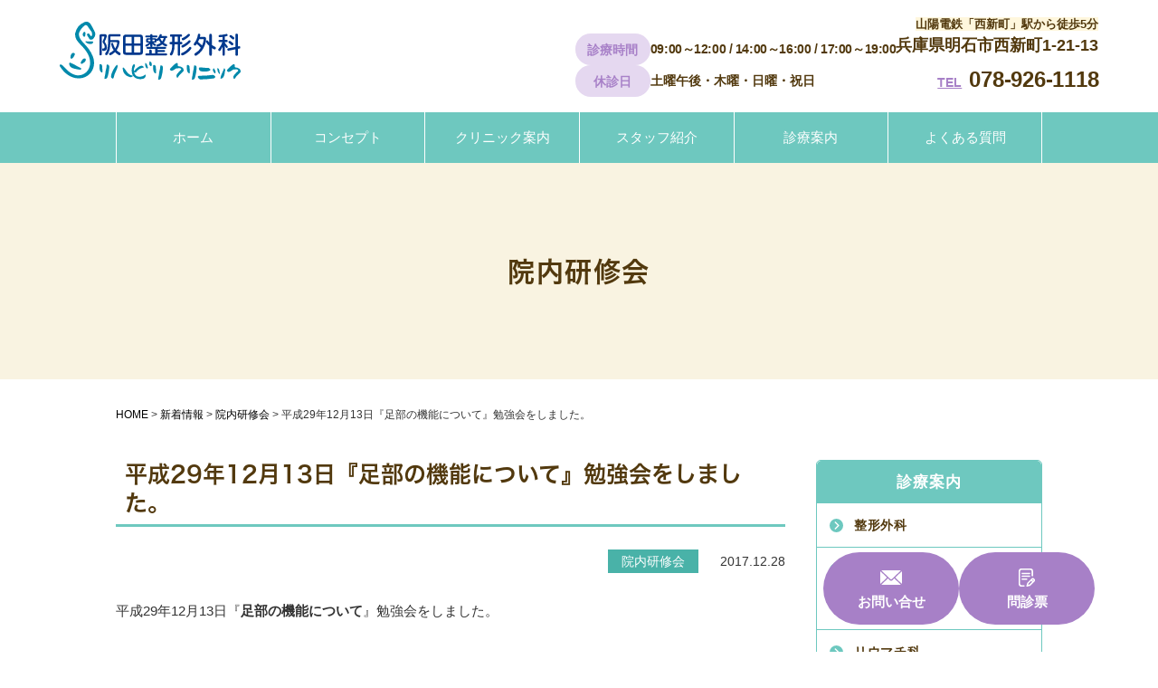

--- FILE ---
content_type: text/html; charset=UTF-8
request_url: https://www.sakataseikei.com/2017/12/28/2066/
body_size: 11996
content:
<!DOCTYPE html>
<html lang="ja">
<head>
  <!-- Google Tag Manager -->
  <script>(function(w,d,s,l,i){w[l]=w[l]||[];w[l].push({'gtm.start':
  new Date().getTime(),event:'gtm.js'});var f=d.getElementsByTagName(s)[0],
  j=d.createElement(s),dl=l!='dataLayer'?'&l='+l:'';j.async=true;j.src=
  'https://www.googletagmanager.com/gtm.js?id='+i+dl;f.parentNode.insertBefore(j,f);
  })(window,document,'script','dataLayer','GTM-M7QZ4WX');</script>
  <!-- End Google Tag Manager -->

  <meta charset="UTF-8">
    <!-- <meta name="viewport" content="width=1200, shrink-to-fit=no"> -->
  <meta name="viewport" content="width=device-width, initial-scale=1, minimum-scale=1">
      <title>平成29年12月13日『足部の機能について』勉強会をしました。｜明石市の整形外科｜阪田整形外科リハビリクリニック</title>
  <meta name="keywords" content="平成29年12月13日『足部の機能について』勉強会をしました。,明石市,整形外科,リウマチ科,通所リハビリ,訪問リハビリ,阪田整形外科リハビリクリニック">
  <meta name="description" content="平成29年12月13日『足部の機能について』勉強会をしました。、明石市で整形外科なら阪田整形外科リハビリクリニックにご相談ください。 当院では整形外科、リハビリテーション科、リウマチ科に力をいれております。また通院が難しい方のための訪問リハビリも行っています。">

  <!-- OGP設定 -->
  <meta property="og:url" content="https://www.sakataseikei.com/2017/12/28/2066/">
      <meta property="og:type" content="article">
    <meta property="og:title" content="平成29年12月13日『足部の機能について』勉強会をしました。｜明石市の整形外科｜阪田整形外科リハビリクリニック">
  <meta property="og:description" content="平成29年12月13日『足部の機能について』勉強会をしました。、明石市で整形外科なら阪田整形外科リハビリクリニックにご相談ください。 当院では整形外科、リハビリテーション科、リウマチ科に力をいれております。また通院が難しい方のための訪問リハビリも行っています。">
  <meta property="og:image" content="https://www.sakataseikei.com/wp-content/themes/temp01_07/images/ogp.jpg">
  <meta property="og:site_name" content="阪田整形外科リハビリクリニック">


  <meta name='robots' content='max-image-preview:large' />
<link rel="alternate" title="oEmbed (JSON)" type="application/json+oembed" href="https://www.sakataseikei.com/wp-json/oembed/1.0/embed?url=https%3A%2F%2Fwww.sakataseikei.com%2F2017%2F12%2F28%2F2066%2F" />
<link rel="alternate" title="oEmbed (XML)" type="text/xml+oembed" href="https://www.sakataseikei.com/wp-json/oembed/1.0/embed?url=https%3A%2F%2Fwww.sakataseikei.com%2F2017%2F12%2F28%2F2066%2F&#038;format=xml" />
<style id='wp-img-auto-sizes-contain-inline-css' type='text/css'>
img:is([sizes=auto i],[sizes^="auto," i]){contain-intrinsic-size:3000px 1500px}
/*# sourceURL=wp-img-auto-sizes-contain-inline-css */
</style>
<style id='wp-emoji-styles-inline-css' type='text/css'>

	img.wp-smiley, img.emoji {
		display: inline !important;
		border: none !important;
		box-shadow: none !important;
		height: 1em !important;
		width: 1em !important;
		margin: 0 0.07em !important;
		vertical-align: -0.1em !important;
		background: none !important;
		padding: 0 !important;
	}
/*# sourceURL=wp-emoji-styles-inline-css */
</style>
<style id='wp-block-library-inline-css' type='text/css'>
:root{--wp-block-synced-color:#7a00df;--wp-block-synced-color--rgb:122,0,223;--wp-bound-block-color:var(--wp-block-synced-color);--wp-editor-canvas-background:#ddd;--wp-admin-theme-color:#007cba;--wp-admin-theme-color--rgb:0,124,186;--wp-admin-theme-color-darker-10:#006ba1;--wp-admin-theme-color-darker-10--rgb:0,107,160.5;--wp-admin-theme-color-darker-20:#005a87;--wp-admin-theme-color-darker-20--rgb:0,90,135;--wp-admin-border-width-focus:2px}@media (min-resolution:192dpi){:root{--wp-admin-border-width-focus:1.5px}}.wp-element-button{cursor:pointer}:root .has-very-light-gray-background-color{background-color:#eee}:root .has-very-dark-gray-background-color{background-color:#313131}:root .has-very-light-gray-color{color:#eee}:root .has-very-dark-gray-color{color:#313131}:root .has-vivid-green-cyan-to-vivid-cyan-blue-gradient-background{background:linear-gradient(135deg,#00d084,#0693e3)}:root .has-purple-crush-gradient-background{background:linear-gradient(135deg,#34e2e4,#4721fb 50%,#ab1dfe)}:root .has-hazy-dawn-gradient-background{background:linear-gradient(135deg,#faaca8,#dad0ec)}:root .has-subdued-olive-gradient-background{background:linear-gradient(135deg,#fafae1,#67a671)}:root .has-atomic-cream-gradient-background{background:linear-gradient(135deg,#fdd79a,#004a59)}:root .has-nightshade-gradient-background{background:linear-gradient(135deg,#330968,#31cdcf)}:root .has-midnight-gradient-background{background:linear-gradient(135deg,#020381,#2874fc)}:root{--wp--preset--font-size--normal:16px;--wp--preset--font-size--huge:42px}.has-regular-font-size{font-size:1em}.has-larger-font-size{font-size:2.625em}.has-normal-font-size{font-size:var(--wp--preset--font-size--normal)}.has-huge-font-size{font-size:var(--wp--preset--font-size--huge)}.has-text-align-center{text-align:center}.has-text-align-left{text-align:left}.has-text-align-right{text-align:right}.has-fit-text{white-space:nowrap!important}#end-resizable-editor-section{display:none}.aligncenter{clear:both}.items-justified-left{justify-content:flex-start}.items-justified-center{justify-content:center}.items-justified-right{justify-content:flex-end}.items-justified-space-between{justify-content:space-between}.screen-reader-text{border:0;clip-path:inset(50%);height:1px;margin:-1px;overflow:hidden;padding:0;position:absolute;width:1px;word-wrap:normal!important}.screen-reader-text:focus{background-color:#ddd;clip-path:none;color:#444;display:block;font-size:1em;height:auto;left:5px;line-height:normal;padding:15px 23px 14px;text-decoration:none;top:5px;width:auto;z-index:100000}html :where(.has-border-color){border-style:solid}html :where([style*=border-top-color]){border-top-style:solid}html :where([style*=border-right-color]){border-right-style:solid}html :where([style*=border-bottom-color]){border-bottom-style:solid}html :where([style*=border-left-color]){border-left-style:solid}html :where([style*=border-width]){border-style:solid}html :where([style*=border-top-width]){border-top-style:solid}html :where([style*=border-right-width]){border-right-style:solid}html :where([style*=border-bottom-width]){border-bottom-style:solid}html :where([style*=border-left-width]){border-left-style:solid}html :where(img[class*=wp-image-]){height:auto;max-width:100%}:where(figure){margin:0 0 1em}html :where(.is-position-sticky){--wp-admin--admin-bar--position-offset:var(--wp-admin--admin-bar--height,0px)}@media screen and (max-width:600px){html :where(.is-position-sticky){--wp-admin--admin-bar--position-offset:0px}}

/*# sourceURL=wp-block-library-inline-css */
</style><style id='global-styles-inline-css' type='text/css'>
:root{--wp--preset--aspect-ratio--square: 1;--wp--preset--aspect-ratio--4-3: 4/3;--wp--preset--aspect-ratio--3-4: 3/4;--wp--preset--aspect-ratio--3-2: 3/2;--wp--preset--aspect-ratio--2-3: 2/3;--wp--preset--aspect-ratio--16-9: 16/9;--wp--preset--aspect-ratio--9-16: 9/16;--wp--preset--color--black: #000000;--wp--preset--color--cyan-bluish-gray: #abb8c3;--wp--preset--color--white: #ffffff;--wp--preset--color--pale-pink: #f78da7;--wp--preset--color--vivid-red: #cf2e2e;--wp--preset--color--luminous-vivid-orange: #ff6900;--wp--preset--color--luminous-vivid-amber: #fcb900;--wp--preset--color--light-green-cyan: #7bdcb5;--wp--preset--color--vivid-green-cyan: #00d084;--wp--preset--color--pale-cyan-blue: #8ed1fc;--wp--preset--color--vivid-cyan-blue: #0693e3;--wp--preset--color--vivid-purple: #9b51e0;--wp--preset--gradient--vivid-cyan-blue-to-vivid-purple: linear-gradient(135deg,rgb(6,147,227) 0%,rgb(155,81,224) 100%);--wp--preset--gradient--light-green-cyan-to-vivid-green-cyan: linear-gradient(135deg,rgb(122,220,180) 0%,rgb(0,208,130) 100%);--wp--preset--gradient--luminous-vivid-amber-to-luminous-vivid-orange: linear-gradient(135deg,rgb(252,185,0) 0%,rgb(255,105,0) 100%);--wp--preset--gradient--luminous-vivid-orange-to-vivid-red: linear-gradient(135deg,rgb(255,105,0) 0%,rgb(207,46,46) 100%);--wp--preset--gradient--very-light-gray-to-cyan-bluish-gray: linear-gradient(135deg,rgb(238,238,238) 0%,rgb(169,184,195) 100%);--wp--preset--gradient--cool-to-warm-spectrum: linear-gradient(135deg,rgb(74,234,220) 0%,rgb(151,120,209) 20%,rgb(207,42,186) 40%,rgb(238,44,130) 60%,rgb(251,105,98) 80%,rgb(254,248,76) 100%);--wp--preset--gradient--blush-light-purple: linear-gradient(135deg,rgb(255,206,236) 0%,rgb(152,150,240) 100%);--wp--preset--gradient--blush-bordeaux: linear-gradient(135deg,rgb(254,205,165) 0%,rgb(254,45,45) 50%,rgb(107,0,62) 100%);--wp--preset--gradient--luminous-dusk: linear-gradient(135deg,rgb(255,203,112) 0%,rgb(199,81,192) 50%,rgb(65,88,208) 100%);--wp--preset--gradient--pale-ocean: linear-gradient(135deg,rgb(255,245,203) 0%,rgb(182,227,212) 50%,rgb(51,167,181) 100%);--wp--preset--gradient--electric-grass: linear-gradient(135deg,rgb(202,248,128) 0%,rgb(113,206,126) 100%);--wp--preset--gradient--midnight: linear-gradient(135deg,rgb(2,3,129) 0%,rgb(40,116,252) 100%);--wp--preset--font-size--small: 13px;--wp--preset--font-size--medium: 20px;--wp--preset--font-size--large: 36px;--wp--preset--font-size--x-large: 42px;--wp--preset--spacing--20: 0.44rem;--wp--preset--spacing--30: 0.67rem;--wp--preset--spacing--40: 1rem;--wp--preset--spacing--50: 1.5rem;--wp--preset--spacing--60: 2.25rem;--wp--preset--spacing--70: 3.38rem;--wp--preset--spacing--80: 5.06rem;--wp--preset--shadow--natural: 6px 6px 9px rgba(0, 0, 0, 0.2);--wp--preset--shadow--deep: 12px 12px 50px rgba(0, 0, 0, 0.4);--wp--preset--shadow--sharp: 6px 6px 0px rgba(0, 0, 0, 0.2);--wp--preset--shadow--outlined: 6px 6px 0px -3px rgb(255, 255, 255), 6px 6px rgb(0, 0, 0);--wp--preset--shadow--crisp: 6px 6px 0px rgb(0, 0, 0);}:where(.is-layout-flex){gap: 0.5em;}:where(.is-layout-grid){gap: 0.5em;}body .is-layout-flex{display: flex;}.is-layout-flex{flex-wrap: wrap;align-items: center;}.is-layout-flex > :is(*, div){margin: 0;}body .is-layout-grid{display: grid;}.is-layout-grid > :is(*, div){margin: 0;}:where(.wp-block-columns.is-layout-flex){gap: 2em;}:where(.wp-block-columns.is-layout-grid){gap: 2em;}:where(.wp-block-post-template.is-layout-flex){gap: 1.25em;}:where(.wp-block-post-template.is-layout-grid){gap: 1.25em;}.has-black-color{color: var(--wp--preset--color--black) !important;}.has-cyan-bluish-gray-color{color: var(--wp--preset--color--cyan-bluish-gray) !important;}.has-white-color{color: var(--wp--preset--color--white) !important;}.has-pale-pink-color{color: var(--wp--preset--color--pale-pink) !important;}.has-vivid-red-color{color: var(--wp--preset--color--vivid-red) !important;}.has-luminous-vivid-orange-color{color: var(--wp--preset--color--luminous-vivid-orange) !important;}.has-luminous-vivid-amber-color{color: var(--wp--preset--color--luminous-vivid-amber) !important;}.has-light-green-cyan-color{color: var(--wp--preset--color--light-green-cyan) !important;}.has-vivid-green-cyan-color{color: var(--wp--preset--color--vivid-green-cyan) !important;}.has-pale-cyan-blue-color{color: var(--wp--preset--color--pale-cyan-blue) !important;}.has-vivid-cyan-blue-color{color: var(--wp--preset--color--vivid-cyan-blue) !important;}.has-vivid-purple-color{color: var(--wp--preset--color--vivid-purple) !important;}.has-black-background-color{background-color: var(--wp--preset--color--black) !important;}.has-cyan-bluish-gray-background-color{background-color: var(--wp--preset--color--cyan-bluish-gray) !important;}.has-white-background-color{background-color: var(--wp--preset--color--white) !important;}.has-pale-pink-background-color{background-color: var(--wp--preset--color--pale-pink) !important;}.has-vivid-red-background-color{background-color: var(--wp--preset--color--vivid-red) !important;}.has-luminous-vivid-orange-background-color{background-color: var(--wp--preset--color--luminous-vivid-orange) !important;}.has-luminous-vivid-amber-background-color{background-color: var(--wp--preset--color--luminous-vivid-amber) !important;}.has-light-green-cyan-background-color{background-color: var(--wp--preset--color--light-green-cyan) !important;}.has-vivid-green-cyan-background-color{background-color: var(--wp--preset--color--vivid-green-cyan) !important;}.has-pale-cyan-blue-background-color{background-color: var(--wp--preset--color--pale-cyan-blue) !important;}.has-vivid-cyan-blue-background-color{background-color: var(--wp--preset--color--vivid-cyan-blue) !important;}.has-vivid-purple-background-color{background-color: var(--wp--preset--color--vivid-purple) !important;}.has-black-border-color{border-color: var(--wp--preset--color--black) !important;}.has-cyan-bluish-gray-border-color{border-color: var(--wp--preset--color--cyan-bluish-gray) !important;}.has-white-border-color{border-color: var(--wp--preset--color--white) !important;}.has-pale-pink-border-color{border-color: var(--wp--preset--color--pale-pink) !important;}.has-vivid-red-border-color{border-color: var(--wp--preset--color--vivid-red) !important;}.has-luminous-vivid-orange-border-color{border-color: var(--wp--preset--color--luminous-vivid-orange) !important;}.has-luminous-vivid-amber-border-color{border-color: var(--wp--preset--color--luminous-vivid-amber) !important;}.has-light-green-cyan-border-color{border-color: var(--wp--preset--color--light-green-cyan) !important;}.has-vivid-green-cyan-border-color{border-color: var(--wp--preset--color--vivid-green-cyan) !important;}.has-pale-cyan-blue-border-color{border-color: var(--wp--preset--color--pale-cyan-blue) !important;}.has-vivid-cyan-blue-border-color{border-color: var(--wp--preset--color--vivid-cyan-blue) !important;}.has-vivid-purple-border-color{border-color: var(--wp--preset--color--vivid-purple) !important;}.has-vivid-cyan-blue-to-vivid-purple-gradient-background{background: var(--wp--preset--gradient--vivid-cyan-blue-to-vivid-purple) !important;}.has-light-green-cyan-to-vivid-green-cyan-gradient-background{background: var(--wp--preset--gradient--light-green-cyan-to-vivid-green-cyan) !important;}.has-luminous-vivid-amber-to-luminous-vivid-orange-gradient-background{background: var(--wp--preset--gradient--luminous-vivid-amber-to-luminous-vivid-orange) !important;}.has-luminous-vivid-orange-to-vivid-red-gradient-background{background: var(--wp--preset--gradient--luminous-vivid-orange-to-vivid-red) !important;}.has-very-light-gray-to-cyan-bluish-gray-gradient-background{background: var(--wp--preset--gradient--very-light-gray-to-cyan-bluish-gray) !important;}.has-cool-to-warm-spectrum-gradient-background{background: var(--wp--preset--gradient--cool-to-warm-spectrum) !important;}.has-blush-light-purple-gradient-background{background: var(--wp--preset--gradient--blush-light-purple) !important;}.has-blush-bordeaux-gradient-background{background: var(--wp--preset--gradient--blush-bordeaux) !important;}.has-luminous-dusk-gradient-background{background: var(--wp--preset--gradient--luminous-dusk) !important;}.has-pale-ocean-gradient-background{background: var(--wp--preset--gradient--pale-ocean) !important;}.has-electric-grass-gradient-background{background: var(--wp--preset--gradient--electric-grass) !important;}.has-midnight-gradient-background{background: var(--wp--preset--gradient--midnight) !important;}.has-small-font-size{font-size: var(--wp--preset--font-size--small) !important;}.has-medium-font-size{font-size: var(--wp--preset--font-size--medium) !important;}.has-large-font-size{font-size: var(--wp--preset--font-size--large) !important;}.has-x-large-font-size{font-size: var(--wp--preset--font-size--x-large) !important;}
/*# sourceURL=global-styles-inline-css */
</style>

<style id='classic-theme-styles-inline-css' type='text/css'>
/*! This file is auto-generated */
.wp-block-button__link{color:#fff;background-color:#32373c;border-radius:9999px;box-shadow:none;text-decoration:none;padding:calc(.667em + 2px) calc(1.333em + 2px);font-size:1.125em}.wp-block-file__button{background:#32373c;color:#fff;text-decoration:none}
/*# sourceURL=/wp-includes/css/classic-themes.min.css */
</style>
<link rel="https://api.w.org/" href="https://www.sakataseikei.com/wp-json/" /><link rel="alternate" title="JSON" type="application/json" href="https://www.sakataseikei.com/wp-json/wp/v2/posts/2066" /><link rel="canonical" href="https://www.sakataseikei.com/2017/12/28/2066/" />
<!-- Markup (JSON-LD) structured in schema.org ver.4.8.1 START -->
<script type="application/ld+json">
{
    "@context": "https://schema.org",
    "@type": "BreadcrumbList",
    "itemListElement": [
        {
            "@type": "ListItem",
            "position": 1,
            "item": {
                "@id": "https://www.sakataseikei.com",
                "name": "HOME"
            }
        },
        {
            "@type": "ListItem",
            "position": 2,
            "item": {
                "@id": "https://www.sakataseikei.com/category/innai/",
                "name": "院内研修会"
            }
        },
        {
            "@type": "ListItem",
            "position": 3,
            "item": {
                "@id": "https://www.sakataseikei.com/2017/12/28/2066/",
                "name": "平成29年12月13日『足部の機能について』勉強会をしました。"
            }
        }
    ]
}
</script>
<!-- Markup (JSON-LD) structured in schema.org END -->
<style type="text/css">.recentcomments a{display:inline !important;padding:0 !important;margin:0 !important;}</style><link rel="icon" href="https://www.sakataseikei.com/wp-content/uploads/2024/11/favicon-150x150.png" sizes="32x32" />
<link rel="icon" href="https://www.sakataseikei.com/wp-content/uploads/2024/11/favicon-250x250.png" sizes="192x192" />
<link rel="apple-touch-icon" href="https://www.sakataseikei.com/wp-content/uploads/2024/11/favicon-250x250.png" />
<meta name="msapplication-TileImage" content="https://www.sakataseikei.com/wp-content/uploads/2024/11/favicon-480x480.png" />
  <meta name="format-detection" content="telephone=no">
  <link rel="stylesheet" href="https://www.sakataseikei.com/wp-content/themes/temp01_07/style.css?20241108-4" media="all">
  <link rel="stylesheet" href="https://www.sakataseikei.com/wp-content/themes/temp01_07/css/my.css" media="all">
  <link href="https://www.sakataseikei.com/wp-content/themes/temp01_07/js/bxslider/jquery.bxslider.css" rel="stylesheet">
  <link rel="stylesheet" href="https://www.sakataseikei.com/wp-content/themes/temp01_07/js/lightbox/css/lightbox.css" type="text/css" media="screen">
  <meta name="theme-color" content="#6EC8BF">
  <script src="https://webfont.fontplus.jp/accessor/script/fontplus.js?aweCIRhhCvs%3D&box=IcJ9--oUhWQ%3D&aa=1&ab=2"></script>
</head>

<body id="pagetop">
  <!-- Google Tag Manager (noscript) -->
  <noscript><iframe src="https://www.googletagmanager.com/ns.html?id=GTM-M7QZ4WX"
  height="0" width="0" style="display:none;visibility:hidden"></iframe></noscript>
  <!-- End Google Tag Manager (noscript) -->

  <header class="header ">
    <h1 class="header_logo">
      <a href="https://www.sakataseikei.com/">
        <img src="https://www.sakataseikei.com/wp-content/themes/temp01_07/images/common/logo.svg" alt="平成29年12月13日『足部の機能について』勉強会をしました。｜明石市で整形外科なら阪田整形外科リハビリクリニックにご相談ください。" width="200" height="65">
      </a>
    </h1>

    <div class="header_container">
      <div class="header_infoBox">
        <dl>
          <dt>診療時間</dt>
          <dd>
            <span class="_minSpace">09:00～12:00 / 14:00～16:00 <br class="m-sp">/ 17:00～19:00</span><br>
          </dd>
        </dl>
        <dl>
          <dt>休診日</dt>
          <dd>
            土曜午後・木曜・日曜・祝日
          </dd>
        </dl>
      </div>

      <div class="header_addressBox l-address">
        <p class="l-address_how"><span>山陽電鉄「西新町」駅から徒歩5分</span></p>
        <p class="l-address_address">兵庫県明石市西新町1-21-13</p>
        <p class="l-address_tel m-pc"><span class="l-address_telTtl">TEL</span><a href="tel:0789261118">078-926-1118</a></p>
      </div>
    </div>

    <button class="gNavBtn m-sp"><span></span><span></span><span></span></button>
  </header>


  <nav class="gNav">
    <div class="l-address m-sp">
      <p class="l-address_how"><span>山陽電鉄「西新町」駅から徒歩5分</span></p>
      <p class="l-address_address">兵庫県明石市西新町1-21-13</p>
    </div>

    <ul class="gNav_primary container">
      <li class="_home"><a href="https://www.sakataseikei.com/">ホーム</a></li>
      <li><a href="https://www.sakataseikei.com/concept/">コンセプト</a></li>
      <li><a href="https://www.sakataseikei.com/clinic/">クリニック案内</a></li>
      <li><a href="https://www.sakataseikei.com/staff/">スタッフ紹介</a></li>
      <li class="gNav_subMenuBtn">
        <a>診療案内</a>
        <ul class="gNav_subMenu">
          <li><a href="https://www.sakataseikei.com/orthopedics/">整形外科</a></li>
          <li><a href="https://www.sakataseikei.com/rehabilitation/">リハビリ科</a></li>
          <li><a href="https://www.sakataseikei.com/rheumatism/">リウマチ科</a></li>
          <li><a href="https://www.sakataseikei.com/care/">介護サービス</a></li>
          <li><a href="https://www.sakataseikei.com/ultrasonicwave/">超音波検査</a></li>
          <li class="_accident"><a href="https://www.sakataseikei.com/traffic-injury/">交通事故に遭われた方へ</a></li>
        </ul>
      </li>
      <li><a href="https://www.sakataseikei.com/faq/">よくある質問</a></li>
    </ul>

    <p class="gNav_mapLink m-sp"><a href="">GoogleMAPで経路検索</a></p>

    <table class="l-clinicHours m-sp">
      <tbody>
        <tr>
          <th>診療時間</th>
          <th>月</th>
          <th>火</th>
          <th>水</th>
          <th>木</th>
          <th>金</th>
          <th>土</th>
          <th>日・祝</th>
        </tr>
        <tr>
          <td>9:00-12:00</td>
          <td><img src="https://www.sakataseikei.com/wp-content/themes/temp01_07/images/common/time_maru.svg" alt="◯" loading="lazy" width="20" height="20"></td>
          <td><img src="https://www.sakataseikei.com/wp-content/themes/temp01_07/images/common/time_maru.svg" alt="◯" loading="lazy" width="20" height="20"></td>
          <td><img src="https://www.sakataseikei.com/wp-content/themes/temp01_07/images/common/time_maru.svg" alt="◯" loading="lazy" width="20" height="20"></td>
          <td><img class="_bar" src="https://www.sakataseikei.com/wp-content/themes/temp01_07/images/common/time_bar.svg" alt="-" loading="lazy" width="20" height="3"></td>
          <td><img src="https://www.sakataseikei.com/wp-content/themes/temp01_07/images/common/time_maru.svg" alt="◯" loading="lazy" width="20" height="20"></td>
          <td rowspan="2">
            <img src="https://www.sakataseikei.com/wp-content/themes/temp01_07/images/common/time_maru.svg" alt="◯" loading="lazy" width="20" height="20"><br>
            <img class="_hoshi" src="https://www.sakataseikei.com/wp-content/themes/temp01_07/images/common/time_hoshi.svg" alt="★" loading="lazy" width="22" height="22">
          </td>
          <td><img class="_bar" src="https://www.sakataseikei.com/wp-content/themes/temp01_07/images/common/time_bar.svg" alt="-" loading="lazy" width="20" height="3"></td>
        </tr>
        <tr>
          <td>14:00-16:00</td>
          <td><img src="https://www.sakataseikei.com/wp-content/themes/temp01_07/images/common/time_maru.svg" alt="◯" loading="lazy" width="20" height="20"></td>
          <td><img src="https://www.sakataseikei.com/wp-content/themes/temp01_07/images/common/time_maru.svg" alt="◯" loading="lazy" width="20" height="20"></td>
          <td><img src="https://www.sakataseikei.com/wp-content/themes/temp01_07/images/common/time_maru.svg" alt="◯" loading="lazy" width="20" height="20"></td>
          <td><img class="_bar" src="https://www.sakataseikei.com/wp-content/themes/temp01_07/images/common/time_bar.svg" alt="-" loading="lazy" width="20" height="3"></td>
          <td><img src="https://www.sakataseikei.com/wp-content/themes/temp01_07/images/common/time_maru.svg" alt="◯" loading="lazy" width="20" height="20"></td>
          <!-- <td></td> -->
          <td><img class="_bar" src="https://www.sakataseikei.com/wp-content/themes/temp01_07/images/common/time_bar.svg" alt="-" loading="lazy" width="20" height="3"></td>
        </tr>
        <tr>
          <td>17:00-19:00</td>
          <td><img src="https://www.sakataseikei.com/wp-content/themes/temp01_07/images/common/time_maru.svg" alt="◯" loading="lazy" width="20" height="20"></td>
          <td><img src="https://www.sakataseikei.com/wp-content/themes/temp01_07/images/common/time_maru.svg" alt="◯" loading="lazy" width="20" height="20"></td>
          <td><img src="https://www.sakataseikei.com/wp-content/themes/temp01_07/images/common/time_maru.svg" alt="◯" loading="lazy" width="20" height="20"></td>
          <td><img class="_bar" src="https://www.sakataseikei.com/wp-content/themes/temp01_07/images/common/time_bar.svg" alt="-" loading="lazy" width="20" height="3"></td>
          <td><img src="https://www.sakataseikei.com/wp-content/themes/temp01_07/images/common/time_maru.svg" alt="◯" loading="lazy" width="20" height="20"></td>
          <td><img class="_bar" src="https://www.sakataseikei.com/wp-content/themes/temp01_07/images/common/time_bar.svg" alt="-" loading="lazy" width="20" height="3"></td>
          <td><img class="_bar" src="https://www.sakataseikei.com/wp-content/themes/temp01_07/images/common/time_bar.svg" alt="-" loading="lazy" width="20" height="3"></td>
        </tr>
      </tbody>
    </table>
    <div class="l-clinicHoursNotes m-sp">
      <p><img class="_icon" src="https://www.sakataseikei.com/wp-content/themes/temp01_07/images/common/time_hoshi.svg" alt="★" loading="lazy" width="22" height="22">土曜日は14:00までの受付となります。</p>
    </div>


    <div class="gNav_logo m-sp">
      <a href="https://www.sakataseikei.com/">
        <img src="https://www.sakataseikei.com/wp-content/themes/temp01_07/images/common/logo.svg" alt="平成29年12月13日『足部の機能について』勉強会をしました。｜明石市で整形外科なら阪田整形外科リハビリクリニックにご相談ください。"width="200" height="65">
      </a>
    </div>

    <div class="l-info m-sp">
      <p class="l-info_place">〒673-0023 <br>兵庫県明石市西新町1-21-13</p>
      <p class="l-info_train">山陽電鉄「西新町」駅から徒歩5分</p>
      <p class="l-info_car">駐車場16台（無料）</p>
      <p class="l-info_tel">078-926-1118</p>
    </div>

    <small class="gNav_copyright m-sp">© 2023 阪田整形外科リハビリクリニック</small>
  </nav>

  <div class="l-fixed">
    <p class="l-fixed_tel m-sp"><a href="tel:0789261118">お電話</a></p>
    <p class="l-fixed_contact"><a href="https://www.sakataseikei.com/contact/">お問い合せ</a></p>
    <p class="l-fixed_access m-sp"><a href="https://www.sakataseikei.com/clinic/#link01">アクセス</a></p>
    <p class="l-fixed_monshin"><a href="https://www.sakataseikei.com/wp-content/themes/temp01_07/images/monshin.pdf">問診票</a></p>
  </div>

<header class="h2_style">
  <h2 class="h2_font">
        院内研修会</h2>
</header>
<section class="container">
  <article class="breadcrumb_area">
    <section class="breadcrumb_style">
      <section class="breadcrumb_font">
        <span property="itemListElement" typeof="ListItem"><a property="item" typeof="WebPage" title="整形外科、リハビリなら明石市の阪田整形外科リハビリクリニックへへ移動" href="https://www.sakataseikei.com" class="home"><span property="name">HOME</span></a><meta property="position" content="1"></span> &gt; <span property="itemListElement" typeof="ListItem"><a property="item" typeof="WebPage" title="新着情報へ移動" href="https://www.sakataseikei.com/archives/" class="post-root post post-post"><span property="name">新着情報</span></a><meta property="position" content="2"></span> &gt; <span property="itemListElement" typeof="ListItem"><a property="item" typeof="WebPage" title="院内研修会のカテゴリーアーカイブへ移動" href="https://www.sakataseikei.com/category/innai/" class="taxonomy category"><span property="name">院内研修会</span></a><meta property="position" content="3"></span> &gt; <span property="itemListElement" typeof="ListItem"><span property="name">平成29年12月13日『足部の機能について』勉強会をしました。</span><meta property="position" content="4"></span>      </section>
    </section>
  </article>
  <section class="contents">
        <article id="sing_blog_a">
      <section class="chunk_40-20 clearfix topics_sec">
        <header class="h3_style">
          <h3 class="h3_font">
            平成29年12月13日『足部の機能について』勉強会をしました。          </h3>
        </header>
        <section class="cate_ar">
          <p class="cate">院内研修会</p>          <p class="date">
            2017.12.28          </p>
        </section>
        <section class="txt">
          <div class="postdata">
            <p>平成29年12月13日『<strong>足部の機能について</strong>』勉強会をしました。</p>
<p>&nbsp;</p>
<table>
<tbody>
<tr>
<td><span style="font-size: 12pt"><strong>&lt;足の解剖（骨、靭帯、筋肉）&gt;</strong></span></p>
<p>※7個の足根骨、5個の中足骨、14個の趾骨の合計26個からなり</p>
<p>左右で52個。成人の骨格は約200個の骨で構成</p>
<p>※足部は筋組織が比較的少ないため外側靭帯、三角(内側)靭帯・二分靭帯</p>
<p>などの靭帯に頼っている。</p>
<p><span style="font-size: 12pt"><strong>&lt;足の役割&gt;</strong></span></p>
<p>各々の骨は互いに関節を形成しそれぞれに可動性を有していますが、</p>
<p>1つ1つが靭帯や筋肉、腱などの軟部組織で支持され、荷重による強い</td>
<td>　<a href="https://www.sakataseikei.com/wp-content/uploads/2017/12/H29.12.28_001.jpg"><img fetchpriority="high" decoding="async" class="alignnone size-full wp-image-2056" src="https://www.sakataseikei.com/wp-content/uploads/2017/12/H29.12.28_001.jpg" alt="H29.12.28_001" width="221" height="228" /></a></td>
</tr>
</tbody>
</table>
<p>衝撃にも耐え得る力学的に安定した頑丈な構造をしています。</p>
<p>数多くある足の構造と機能のうち“足のアーチ構造”の役割を紹介します。</p>
<p>足部のアーチには内側縦アーチ・外側縦アーチ・横アーチがあり</p>
<p>これらのアーチは、歩行などの衝撃を和らげるクッション・歩いたり走ったりするためのバネの働きがあります。</p>
<p><a href="https://www.sakataseikei.com/wp-content/uploads/2017/12/H29.12.28_002.jpg"><img decoding="async" class="alignnone size-full wp-image-2057" src="https://www.sakataseikei.com/wp-content/uploads/2017/12/H29.12.28_002.jpg" alt="H29.12.28_002" width="225" height="225" /></a>　　<a href="https://www.sakataseikei.com/wp-content/uploads/2017/12/H29.12.28_003.jpg"><img decoding="async" class="alignnone size-full wp-image-2058" src="https://www.sakataseikei.com/wp-content/uploads/2017/12/H29.12.28_003.jpg" alt="H29.12.28_003" width="250" height="200" /></a></p>
<p>&nbsp;</p>
<table width="0">
<tbody>
<tr>
<td width="161"></td>
<td width="198">内側縦アーチ（土踏まず）</td>
<td width="189">外側縦アーチ</td>
<td width="164">横アーチ</td>
</tr>
<tr>
<td width="161">役割</td>
<td width="198">歩行時の衝撃吸収</td>
<td width="189">足部のバランスに関与</td>
<td width="164">緩衝作用と体重支持</td>
</tr>
<tr>
<td width="161">重要な筋</td>
<td width="198">後脛骨筋</td>
<td width="189">長腓骨筋</td>
<td width="164">後脛骨筋・長腓骨筋</td>
</tr>
<tr>
<td width="161">バランスを崩すと</td>
<td width="198">偏平足</td>
<td width="189">Ｏ脚、膝・股関節・腰痛</td>
<td width="164">開張足</td>
</tr>
<tr>
<td width="161"></td>
<td width="198"></td>
<td width="189"></td>
<td width="164"></td>
</tr>
</tbody>
</table>
<p><a href="https://www.sakataseikei.com/wp-content/uploads/2017/12/H29.12.28_004.jpg"><img loading="lazy" decoding="async" class="alignnone size-full wp-image-2059" src="https://www.sakataseikei.com/wp-content/uploads/2017/12/H29.12.28_004.jpg" alt="H29.12.28_004" width="259" height="194" /></a>　　<a href="https://www.sakataseikei.com/wp-content/uploads/2017/12/H29.12.28_005.jpg"><img loading="lazy" decoding="async" class="alignnone size-full wp-image-2060" src="https://www.sakataseikei.com/wp-content/uploads/2017/12/H29.12.28_005.jpg" alt="H29.12.28_005" width="281" height="179" /></a></p>
<p>&nbsp;</p>
<p><span style="font-size: 12pt"><strong>&lt;アーチの機能改善と強化のトレーニングの紹介&gt;　</strong></span></p>
<p>横アーチ、内側縦アーチ、外側縦アーチに沿ってボールを転がす</p>
<p><a href="https://www.sakataseikei.com/wp-content/uploads/2017/12/H29.12.28_006.jpg"><img loading="lazy" decoding="async" class="alignnone size-medium wp-image-2061" src="https://www.sakataseikei.com/wp-content/uploads/2017/12/H29.12.28_006-300x190.jpg" alt="H29.12.28_006" width="300" height="190" /></a>　　<a href="https://www.sakataseikei.com/wp-content/uploads/2017/12/H29.12.28_007-e1514424510872.jpg"><img loading="lazy" decoding="async" class="alignnone size-medium wp-image-2062" src="https://www.sakataseikei.com/wp-content/uploads/2017/12/H29.12.28_007-e1514424510872-300x173.jpg" alt="H29.12.28_007" width="300" height="173" /></a></p>
<p>ボールを使った運動母趾と小趾の外転筋強化</p>
<p><a href="https://www.sakataseikei.com/wp-content/uploads/2017/12/H29.12.28_008_1.jpg"><img loading="lazy" decoding="async" class="alignnone size-medium wp-image-2069" src="https://www.sakataseikei.com/wp-content/uploads/2017/12/H29.12.28_008_1-300x215.jpg" alt="H29.12.28_008_1" width="300" height="215" /></a>　　 <a href="https://www.sakataseikei.com/wp-content/uploads/2017/12/H29.12.28_009_1.jpg"><img loading="lazy" decoding="async" class="alignnone size-medium wp-image-2070" src="https://www.sakataseikei.com/wp-content/uploads/2017/12/H29.12.28_009_1-300x225.jpg" alt="H29.12.28_009_1" width="300" height="225" /></a></p>
<p>&nbsp;</p>
<p><a href="https://www.sakataseikei.com/wp-content/uploads/2017/12/H29.12.28_010.jpg"><img loading="lazy" decoding="async" class="aligncenter size-full wp-image-2065" src="https://www.sakataseikei.com/wp-content/uploads/2017/12/H29.12.28_010.jpg" alt="H29.12.28_010" width="225" height="225" /></a></p>
<p>&nbsp;</p>
<p>アーチの破綻した足においては、クッションやバネの役割が失われているため、多くは疲れ易く、歩きにくいといった症状を伴うようになり、また、足底に胼胝（たこ）が出来ている人の多くもこのアーチ構造の破綻が原因となっています。</p>
<p>このように、足のアーチ構造は歩くことにおいて大変重要な機能を持っており、外反母趾をはじめ、アーチの低下が原因と思われる方は是非一度、診察をお勧めします。</p>
<p style="text-align: right">担当　川真田　弘田</p>
          </div>
        </section>
      </section>
    </article>
    <!-- 投稿見出しここから -->
    <!-- h3+contents start -->
        <!-- h3+contents end -->
    <!-- h4+contents start -->
        <!-- h4+contents end -->
    <!-- digest start -->
        <!-- digest end -->
    <!-- 投稿見出しここまで -->
            <article class="chunk_40-20 clearfix">
      <ul class="pager">
        <li class="previous">
          <a href="https://www.sakataseikei.com/2018/01/23/2351/" rel="next">&laquo; Previous</a>        </li>
        <li class="return"> <a href="https://www.sakataseikei.com/category/innai">一覧へ</a> </li>
        <li class="next">
          <a href="https://www.sakataseikei.com/2017/10/31/1994/" rel="prev">Next &raquo;</a>        </li>
      </ul>
    </article>
  </section>
  <aside class="rNavi">

    <!-- <div class="sideNav">
  <p class="sideNav_ttl">カテゴリー</p>
  <ul class="sideNav_list">
      </ul>
</div> -->


<div class="sideNav">
  <p class="sideNav_ttl">診療案内</p>
  <ul class="sideNav_list">
    <li><a href="https://www.sakataseikei.com/orthopedics/">整形外科</a></li>
    <li>
      <a href="https://www.sakataseikei.com/rehabilitation/">リハビリ科</a>
      <ul class="children">
        <li><a href="https://www.sakataseikei.com/teaching/">運動指導箋</a></li>
      </ul>
    </li>
    <li><a href="https://www.sakataseikei.com/rheumatism/">リウマチ科</a></li>
    <li>
      <a href="https://www.sakataseikei.com/care/">介護サービスについて</a>
      <ul class="children">
        <li><a href="https://www.sakataseikei.com/visit/">通所リハビリ</a></li>
        <li><a href="https://www.sakataseikei.com/visit#link02">訪問リハビリ</a></li>
      </ul>
    </li>
  </ul>
</div>


<div class="sideLinks">
  <p><a class="-green" href="https://www.sakataseikei.com/ultrasonicwave/">超音波検査(エコー検査)</a></p>
  <p><a class="-purple" href="https://www.sakataseikei.com/traffic-injury/">交通事故に遭われた方へ</a></p>
  <p><a class="-yellow" href="https://www.sakataseikei.com/category/information/">お知らせ</a></p>
  <p><a class="-yellow" href="https://www.sakataseikei.com/category/topic/">トピックス</a></p>
  <p><a class="-yellow" href="https://www.sakataseikei.com/category/onepoint/">ワンポイント</a></p>
  <p><a class="-yellow" href="https://www.sakataseikei.com/category/mokonimo/"><img src="https://www.sakataseikei.com/wp-content/themes/temp01_07/images/common/side_mkonimo.svg" alt="もこにも" loading="lazy" width="102" height="36">のつぶやき</a></p>
  <p><a class="-yellow" href="https://www.sakataseikei.com/category/innai/">院内研修会について</a></p>
  <p><a class="-yellow" href="https://www.sakataseikei.com/category/workshop/">院外研修会について</a></p>
</div>  </aside>
</section>
<!-- <p class="pagetop"><a href="#"><img src="https://www.sakataseikei.com/wp-content/themes/temp01_07/images/shared/pagetop.png" alt="pagetop" class="fade"/></a></p> -->


<footer class="footer">
  <div class="footer_map" id="js-gooleMap"></div>


  <div class="footerInfo container">
    <div class="footerInfo_contBox1">
      <div class="footerInfo_head">
        <div class="footerInfo_logo"><a href="https://www.sakataseikei.com"><img src="https://www.sakataseikei.com/wp-content/themes/temp01_07/images/common/logo.svg" alt="阪田整形外科クリニック" width="200" height="65"></a></div>
        <div class="footerInfo_tel m-pc">
          <p class="footerInfo_tel_ttl">お問合せ</p>
          <p class="footerInfo_tel_num">078-926-1118</p>
        </div>
      </div>
      <div class="l-info">
        <p class="l-info_place">〒673-0023 <br>兵庫県明石市西新町1-21-13</p>
        <p class="l-info_train">山陽電鉄「西新町」駅から徒歩5分</p>
        <p class="l-info_car">駐車場16台（無料）</p>
        <p class="l-info_tel m-sp">078-926-1118</p>
      </div>

      <p class="footerInfo_form m-pc"><a href="https://www.sakataseikei.com/contact/">メールフォームよりお問い合わせはこちら</a></p>
    </div>

    <div class="footerInfo_contBox2">
      <table class="l-clinicHours">
        <tbody>
          <tr>
            <th>診療時間</th>
            <th>月</th>
            <th>火</th>
            <th>水</th>
            <th>木</th>
            <th>金</th>
            <th>土</th>
            <th>日・祝</th>
          </tr>
          <tr>
            <td>9:00-12:00</td>
            <td><img src="https://www.sakataseikei.com/wp-content/themes/temp01_07/images/common/time_maru.svg" alt="◯" loading="lazy" width="20" height="20"></td>
            <td><img src="https://www.sakataseikei.com/wp-content/themes/temp01_07/images/common/time_maru.svg" alt="◯" loading="lazy" width="20" height="20"></td>
            <td><img src="https://www.sakataseikei.com/wp-content/themes/temp01_07/images/common/time_maru.svg" alt="◯" loading="lazy" width="20" height="20"></td>
            <td><img class="_bar" src="https://www.sakataseikei.com/wp-content/themes/temp01_07/images/common/time_bar.svg" alt="-" loading="lazy" width="20" height="3"></td>
            <td><img src="https://www.sakataseikei.com/wp-content/themes/temp01_07/images/common/time_maru.svg" alt="◯" loading="lazy" width="20" height="20"></td>
            <td rowspan="2">
              <img src="https://www.sakataseikei.com/wp-content/themes/temp01_07/images/common/time_maru.svg" alt="◯" loading="lazy" width="20" height="20"><br>
              <img class="_hoshi" src="https://www.sakataseikei.com/wp-content/themes/temp01_07/images/common/time_hoshi.svg" alt="★" loading="lazy" width="22" height="22">
            </td>
            <td><img class="_bar" src="https://www.sakataseikei.com/wp-content/themes/temp01_07/images/common/time_bar.svg" alt="-" loading="lazy" width="20" height="3"></td>
          </tr>
          <tr>
            <td>14:00-16:00</td>
            <td><img src="https://www.sakataseikei.com/wp-content/themes/temp01_07/images/common/time_maru.svg" alt="◯" loading="lazy" width="20" height="20"></td>
            <td><img src="https://www.sakataseikei.com/wp-content/themes/temp01_07/images/common/time_maru.svg" alt="◯" loading="lazy" width="20" height="20"></td>
            <td><img src="https://www.sakataseikei.com/wp-content/themes/temp01_07/images/common/time_maru.svg" alt="◯" loading="lazy" width="20" height="20"></td>
            <td><img class="_bar" src="https://www.sakataseikei.com/wp-content/themes/temp01_07/images/common/time_bar.svg" alt="-" loading="lazy" width="20" height="3"></td>
            <td><img src="https://www.sakataseikei.com/wp-content/themes/temp01_07/images/common/time_maru.svg" alt="◯" loading="lazy" width="20" height="20"></td>
            <!-- <td></td> -->
            <td><img class="_bar" src="https://www.sakataseikei.com/wp-content/themes/temp01_07/images/common/time_bar.svg" alt="-" loading="lazy" width="20" height="3"></td>
          </tr>
          <tr>
            <td>17:00-19:00</td>
            <td><img src="https://www.sakataseikei.com/wp-content/themes/temp01_07/images/common/time_maru.svg" alt="◯" loading="lazy" width="20" height="20"></td>
            <td><img src="https://www.sakataseikei.com/wp-content/themes/temp01_07/images/common/time_maru.svg" alt="◯" loading="lazy" width="20" height="20"></td>
            <td><img src="https://www.sakataseikei.com/wp-content/themes/temp01_07/images/common/time_maru.svg" alt="◯" loading="lazy" width="20" height="20"></td>
            <td><img class="_bar" src="https://www.sakataseikei.com/wp-content/themes/temp01_07/images/common/time_bar.svg" alt="-" loading="lazy" width="20" height="3"></td>
            <td><img src="https://www.sakataseikei.com/wp-content/themes/temp01_07/images/common/time_maru.svg" alt="◯" loading="lazy" width="20" height="20"></td>
            <td><img class="_bar" src="https://www.sakataseikei.com/wp-content/themes/temp01_07/images/common/time_bar.svg" alt="-" loading="lazy" width="20" height="3"></td>
            <td><img class="_bar" src="https://www.sakataseikei.com/wp-content/themes/temp01_07/images/common/time_bar.svg" alt="-" loading="lazy" width="20" height="3"></td>
          </tr>
        </tbody>
      </table>
      <div class="l-clinicHoursNotes ">
        <p><img class="_icon" src="https://www.sakataseikei.com/wp-content/themes/temp01_07/images/common/time_hoshi.svg" alt="★" loading="lazy" width="22" height="22">土曜日は14:00までの受付となります。</p>
      </div>
    </div>
  </div>

  <div class="footer_sitemap sitemap">
    <div class="container">
      <ul class="sitemap_list">
        <li class="sitemap_list-item"><a href="https://www.sakataseikei.com/">HOME</a></li>
        <li class="sitemap_list-item"><a href="https://www.sakataseikei.com/concept/">コンセプト</a></li>
        <li class="sitemap_list-item"><a href="https://www.sakataseikei.com/clinic/">クリニック案内</a></li>
        <li class="sitemap_list-item"><a href="https://www.sakataseikei.com/staff/">スタッフ紹介</a></li>
        <li class="sitemap_list-item"><a href="https://www.sakataseikei.com/orthopedics/">整形外科</a></li>
        <li class="sitemap_list-item"><a href="https://www.sakataseikei.com/rehabilitation/">リハビリ科</a></li>
        <li class="sitemap_list-item"><a href="https://www.sakataseikei.com/rheumatism/">リウマチ科</a></li>
        <li class="sitemap_list-item"><a href="https://www.sakataseikei.com/teaching/">運動指導箋</a></li>
        <li class="sitemap_list-item"><a href="https://www.sakataseikei.com/care/">介護サービスについて</a></li>
      </ul>
      <ul class="sitemap_list">
        <li class="sitemap_list-item"><a href="https://www.sakataseikei.com/visit/">通所リハビリ/訪問リハビリ</a></li>
        <li class="sitemap_list-item"><a href="https://www.sakataseikei.com/ultrasonicwave/">超音波検査</a></li>
        <li class="sitemap_list-item"><a href="https://www.sakataseikei.com/faq/">よくある質問</a></li>
        <li class="sitemap_list-item"><a href="https://www.sakataseikei.com/category/information/">お知らせ</a></li>
        <li class="sitemap_list-item"><a href="https://www.sakataseikei.com/category/workshop/">院外研修会について</a></li>
        <li class="sitemap_list-item"><a href="https://www.sakataseikei.com/category/topics/">トピックス＆ワンポイント</a></li>
        <li class="sitemap_list-item"><a href="https://www.sakataseikei.com/category/mokonimo/">もこにも</a></li>
      </ul>
      <p class="copyright_typo"><small>© 2023 阪田整形外科リハビリクリニック.</small></p>
    </div>
  </div>

</footer>






<script src="//ajax.googleapis.com/ajax/libs/jquery/1/jquery.min.js"></script>
<script src="https://www.sakataseikei.com/wp-content/themes/temp01_07/js/bxslider/jquery.bxslider.min.js"></script>
<script src="https://www.sakataseikei.com/wp-content/themes/temp01_07/js/lightbox/js/lightbox.min.js"></script>
<script src="https://www.sakataseikei.com/wp-content/themes/temp01_07/js/jquery.equalheight.js"></script>
<script src="https://www.sakataseikei.com/wp-content/themes/temp01_07/js/behavior.js"></script>

  <!-- Google Map API -->
<script>
  var themePath = "https://www.sakataseikei.com/wp-content/themes/temp01_07";
</script>
  <script src="https://maps.google.com/maps/api/js?key=AIzaSyC4_diVmYYK0xDkSRGpsvPaArCuAphT4jE"></script>
  <script src="https://www.sakataseikei.com/wp-content/themes/temp01_07/js/googlemap.js?20241108"></script>

<script type="speculationrules">
{"prefetch":[{"source":"document","where":{"and":[{"href_matches":"/*"},{"not":{"href_matches":["/wp-*.php","/wp-admin/*","/wp-content/uploads/*","/wp-content/*","/wp-content/plugins/*","/wp-content/themes/temp01_07/*","/*\\?(.+)"]}},{"not":{"selector_matches":"a[rel~=\"nofollow\"]"}},{"not":{"selector_matches":".no-prefetch, .no-prefetch a"}}]},"eagerness":"conservative"}]}
</script>
<script id="wp-emoji-settings" type="application/json">
{"baseUrl":"https://s.w.org/images/core/emoji/17.0.2/72x72/","ext":".png","svgUrl":"https://s.w.org/images/core/emoji/17.0.2/svg/","svgExt":".svg","source":{"concatemoji":"https://www.sakataseikei.com/wp-includes/js/wp-emoji-release.min.js?ver=6.9"}}
</script>
<script type="module">
/* <![CDATA[ */
/*! This file is auto-generated */
const a=JSON.parse(document.getElementById("wp-emoji-settings").textContent),o=(window._wpemojiSettings=a,"wpEmojiSettingsSupports"),s=["flag","emoji"];function i(e){try{var t={supportTests:e,timestamp:(new Date).valueOf()};sessionStorage.setItem(o,JSON.stringify(t))}catch(e){}}function c(e,t,n){e.clearRect(0,0,e.canvas.width,e.canvas.height),e.fillText(t,0,0);t=new Uint32Array(e.getImageData(0,0,e.canvas.width,e.canvas.height).data);e.clearRect(0,0,e.canvas.width,e.canvas.height),e.fillText(n,0,0);const a=new Uint32Array(e.getImageData(0,0,e.canvas.width,e.canvas.height).data);return t.every((e,t)=>e===a[t])}function p(e,t){e.clearRect(0,0,e.canvas.width,e.canvas.height),e.fillText(t,0,0);var n=e.getImageData(16,16,1,1);for(let e=0;e<n.data.length;e++)if(0!==n.data[e])return!1;return!0}function u(e,t,n,a){switch(t){case"flag":return n(e,"\ud83c\udff3\ufe0f\u200d\u26a7\ufe0f","\ud83c\udff3\ufe0f\u200b\u26a7\ufe0f")?!1:!n(e,"\ud83c\udde8\ud83c\uddf6","\ud83c\udde8\u200b\ud83c\uddf6")&&!n(e,"\ud83c\udff4\udb40\udc67\udb40\udc62\udb40\udc65\udb40\udc6e\udb40\udc67\udb40\udc7f","\ud83c\udff4\u200b\udb40\udc67\u200b\udb40\udc62\u200b\udb40\udc65\u200b\udb40\udc6e\u200b\udb40\udc67\u200b\udb40\udc7f");case"emoji":return!a(e,"\ud83e\u1fac8")}return!1}function f(e,t,n,a){let r;const o=(r="undefined"!=typeof WorkerGlobalScope&&self instanceof WorkerGlobalScope?new OffscreenCanvas(300,150):document.createElement("canvas")).getContext("2d",{willReadFrequently:!0}),s=(o.textBaseline="top",o.font="600 32px Arial",{});return e.forEach(e=>{s[e]=t(o,e,n,a)}),s}function r(e){var t=document.createElement("script");t.src=e,t.defer=!0,document.head.appendChild(t)}a.supports={everything:!0,everythingExceptFlag:!0},new Promise(t=>{let n=function(){try{var e=JSON.parse(sessionStorage.getItem(o));if("object"==typeof e&&"number"==typeof e.timestamp&&(new Date).valueOf()<e.timestamp+604800&&"object"==typeof e.supportTests)return e.supportTests}catch(e){}return null}();if(!n){if("undefined"!=typeof Worker&&"undefined"!=typeof OffscreenCanvas&&"undefined"!=typeof URL&&URL.createObjectURL&&"undefined"!=typeof Blob)try{var e="postMessage("+f.toString()+"("+[JSON.stringify(s),u.toString(),c.toString(),p.toString()].join(",")+"));",a=new Blob([e],{type:"text/javascript"});const r=new Worker(URL.createObjectURL(a),{name:"wpTestEmojiSupports"});return void(r.onmessage=e=>{i(n=e.data),r.terminate(),t(n)})}catch(e){}i(n=f(s,u,c,p))}t(n)}).then(e=>{for(const n in e)a.supports[n]=e[n],a.supports.everything=a.supports.everything&&a.supports[n],"flag"!==n&&(a.supports.everythingExceptFlag=a.supports.everythingExceptFlag&&a.supports[n]);var t;a.supports.everythingExceptFlag=a.supports.everythingExceptFlag&&!a.supports.flag,a.supports.everything||((t=a.source||{}).concatemoji?r(t.concatemoji):t.wpemoji&&t.twemoji&&(r(t.twemoji),r(t.wpemoji)))});
//# sourceURL=https://www.sakataseikei.com/wp-includes/js/wp-emoji-loader.min.js
/* ]]> */
</script>
</body></html>


--- FILE ---
content_type: text/css
request_url: https://www.sakataseikei.com/wp-content/themes/temp01_07/style.css?20241108-4
body_size: 13748
content:
@charset "UTF-8";
/*
* Theme Name: テンプレート01_07
* Author: Iscream Design
* Version: 1.5
* Description:
*/

:root {
  --color-brown: #52390E;

  --mg-sp: min(calc(20 / 375 * 100vw),20px)
}


html, body, div, span, object, iframe, h1, h2, h3, h4, h5, h6, p, blockquote, pre, abbr, address, cite, code, del, dfn, em, img, ins, kbd, q, samp, small, strong, sub, sup, var, b, i, dl, dt, dd, ol, ul, li, fieldset, form, label, legend, table, caption, tbody, tfoot, thead, tr, th, td, article, aside, canvas, details, figcaption, figure, footer, header, hgroup, menu, nav, section, summary, time, mark, audio, video {
  margin: 0;
  padding: 0;
  border: 0;
  outline: 0;
  font-size: 100%;
  font-style: normal;
  font-weight: normal;
  vertical-align: baseline;
  background: transparent;
}
body {
  line-height: 1;
}
article, aside, details, figcaption, figure, footer, header, hgroup, menu, nav, section {
  display: block;
}
ul {
  list-style: none;
}
blockquote, q {
  quotes: none;
}
blockquote:before, blockquote:after, q:before, q:after {
  content: '';
  content: none;
}
a {
  margin: 0;
  padding: 0;
  font-size: 100%;
  vertical-align: baseline;
  background: transparent;
}
/* change colours to suit your needs */
ins {
  background-color: #ff9;
  color: #000;
  text-decoration: none;
}
/* change colours to suit your needs */
mark {
  background-color: #ff9;
  color: #000;
  font-style: italic;
  font-weight: bold;
}
del {
  text-decoration: line-through;
}
abbr[title], dfn[title] {
  border-bottom: 1px dotted;
  cursor: help;
}
table {
  border-collapse: collapse;
  border-spacing: 0;
}
/* change border colour to suit your needs */
hr {
  display: block;
  height: 1px;
  border: 0;
  border-top: 1px solid #cccccc;
  margin: 1em 0;
  padding: 0;
}
input, select {
  vertical-align: middle;
}
img {
  max-width: 100%;
  height: auto;
  border: none;
}
body {
  position: relative;
  font-size: 15px;
  line-height: 1.6;
  color: #333333;
  font-family: "游ゴシック体", "Yu Gothic", YuGothic, sans-serif;
}
/************************************ a:link a:hoverの設定*/
a:link, a:visited {
  color: #000;
  text-decoration: none;
}
a:hover, a:active {
  color: #666;
  text-decoration: underline;
}
/************************************ サイト幅の設定（meta内のviewportも同様の数値を記入　※960px以下の場合は960pxに設定するiPad向け）*/
.container {
  width: 1054px;
}

@media only screen and (max-width: 800px) {
  .container {
    width: 100%;
  }
}
/************************************ コンテンツ*/
.contents {
  float: left;
  width: 740px;
  padding: 0 0 80px;
}

@media only screen and (max-width: 800px) {
  .contents {
    float: none;
    width: auto;
    margin: 0 0 0px;
  }
}


/************************************テーブル (01_04 追加)*/
.table-bordered {
  border-collapse: collapse;
  border: solid 1px #eeeeee;
  width: 100%;
}
.table-bordered th, .table-bordered td {
  border: solid 1px #eeeeee;
  padding: 5px 20px;
}
.table-bordered th {
  width: 20%;
  vertical-align: middle;
  color: #FFFFFF;
  background-color: #06b6bc;
}

/************************************テーブルレスポンシブ仕様 (01_04 追加)*/
@media only screen and (max-width: 800px) {
  .sp-listlayout {
    border: none !important
  }
  .sp-listlayout tr {
    display: block;
    margin-bottom: 5px
  }
  .sp-listlayout th {
    border: none !important;
    display: list-item;
    width: 100%;
  }
  .sp-listlayout td {
    border: none !important;
    display: list-item;
    list-style: none;
    width: 100%;
  }
  .sp-listlayout {
    table-layout: fixed
  }
  .sp-listlayout * {
    word-wrap: break-word
  }
}
/***************************/
/********【お問い合わせフォーム】********/
/***************************/
/************************************フォーム (01_04 追加)*/
.mw_wp_form {
  font-size: 13px;
  margin: 0 0 20px;/**
  * ボタン
  *//**
  * その項目のエラーのwrapper
  *//**
  * 必須マーク
  *//**
  * 各項目のwrapper
  *//**
  * 注釈
  */
}
.mw_wp_form dl {
  border-top: #dddddd solid 1px;
  border-left: #dddddd solid 1px;
  border-right: #dddddd solid 1px;
  margin: 0;
  padding: 0;
  overflow: hidden;
  zoom: 1;
  background-color: #49b2a8;
  color: #fff;/*背景色変更*/
}
.mw_wp_form .formend {
  border-bottom: #dddddd solid 1px !important;
}
.mw_wp_form dl dt, .mw_wp_form dl dd {
  margin: 0;
  padding: 20px 0 15px 10px;
}
.mw_wp_form dl dt {
  float: left;
  font-weight: bold;
  padding-right: 20px;
  width: 25%;
  position: relative;
}
.mw_wp_form dl dt .mwform-require {
  position: absolute;
  top: 20px;
  right: 10px;
}
.mw_wp_form dl dd {
  overflow: hidden;
  zoom: 1;
  border-left: #dddddd solid 1px;
  background-color: #FFF;
  color: #000;/*背景色変更*/
}
.mw_wp_form dl dd input, .mw_wp_form dl dd textarea, .mw_wp_form dl dd select {
  border: #cccccc solid 1px;
  border-radius: 3px;
  margin: 0;
  max-width: 88%;
  padding: 9px 12px;
  vertical-align: middle;
  margin: 7px 0;
}
.mw_wp_form dl dd textarea {
  width: 90%;
}
.mw_wp_form dl dd label {
  margin: 0 10px 0 2px;
}
.mw_wp_form dl dd label input[type="checkbox"], .mw_wp_form dl dd label input[type="radio"] {
  margin: 0 5px 0 0;
}
.mw_wp_form p.mwform-btn {
  margin-top: 10px;
  text-align: center;
}
.mw_wp_form p.mwform-btn input {
  background-color: #f5f5f5;
  border: #dddddd solid 1px;
  border-radius: 3px;
  color: #000;
  cursor: pointer;
  font-weight: normal;
  padding: 10px 20px;
}
.mw_wp_form p.mwform-btn input + input{
  margin-left: 10px;
}

.mw_wp_form p.mwform-btn input:active, .mw_wp_form p.mwform-btn input:hover {
  background-color: #eee;
}
.mw_wp_form .mwform-errors {
  margin: 5px 0 0;
  overflow: hidden;
  zoom: 1;/**
  * エラーメッセージ
  */
}
.mw_wp_form .mwform-errors .mwform-error {
  float: left;
  margin: 0 10px 0 0;
}
.mw_wp_form .mwform-errors .mwform-error span {
  background-color: #F7CCE6;
  border: #ee4d89 solid 1px;
  border-radius: 3px;
  color: #EE4D89;
  display: inline-block;
  font-size: 85%;
  padding: 3px 6px 2px;
}
.mw_wp_form .mwform-require {
  color: #fff;
  font-size: 85%;
}
.mw_wp_form .mwform-field {
  margin: 0 0 5px;
}
.mw_wp_form .mwform-note {
  font-size: 85%;
}

@media screen and (max-width: 800px) {
  .mw_wp_form dl dt {
    float: none;
    width: auto;
    padding-bottom: 10px;
  }
  .mw_wp_form dl dd {
    padding-top: 10px;
  }
  .mw_wp_form dl dd {
    border-left: none;
  }
}
/***************************/
/********【アーカイブ】********/
/***************************/
/************************************詳細はこちらボタン(01_04 追加)*/
/* more-btn */
.more-btn a {
  background-color: #f9bab3;
  color: #FFFFFF;
  padding: 5px 10px;
}
.more-btn a:hover {
  text-decoration: none;
  background-color: #FCD2D3;
}

/************************************ 特記 スマホ時*/
@media only screen and (max-width: 800px) {
}
/*WP用 投稿表示*/
img.centered {
  display: block;
  margin-left: auto;
  margin-right: auto;
}
img.alignright {
  padding: 4px;
  margin: 0 0 2px 12px;
  display: inline;
}
img.alignleft {
  padding: 4px;
  margin: 0 12px 2px 0;
  display: inline;
}
.alignright {
  float: right;
}
.alignleft {
  float: left
}




/************************************ 共通パーツ*/
@media only screen and (max-width: 800px) {
  .m-pc {
    display: none!important;
  }
}
@media only screen and (min-width: 801px) {
  .m-sp {
    display: none!important;
  }
}

/************************************ 共通レイアウト*/
.l-address {
  text-align: right;
}

.l-address_how {
  font-size: 13px;
  line-height: 1.4;
}
.l-address_how span {
  background: #FFF7DD;
}
.l-address_address {
  font-size: 18px;
}

.l-address_tel {
  margin-top: 5px;
  font-size: 24px;
}

.l-address_tel a {
  display: inline-block;
  color: var(--color-brown);
  letter-spacing: -0.01em;
 }

.l-address_telTtl {
  color: #A780C7;
  margin-right: 8px;
  font-size: 14px;
  text-decoration: underline #A780C7;
  text-decoration-thickness: 2px;
  text-underline-offset: 0.1em;
}
@media screen and (max-width: 800px) {
  .l-address_how {
    text-align: left;
  }
}


.l-clinicHours {
  width: 539px;
  border-radius: 5px;
  overflow: hidden;
  border-radius: 6px;
  color: var(--color-brown);
  position: relative;
}

.l-clinicHours::before {
  content: "";
  display: block;
  width: 100%;
  height: 100%;
  border-radius: 6px;
  border: 2px solid #6EC8BF;
  position: absolute;
  top: 0;
  left: 0;
  pointer-events: none;
}

.l-clinicHours th,
.l-clinicHours td {
  width: calc((100 - 26) / 7 * 1%);
  height: 42px;
  border: 1px solid #6EC8BF;
  font-weight: bold;
  font-size: 16px;
  text-align: center;
  vertical-align: middle;
}

.l-clinicHours th {
  background: #6EC8BF;
  color: #fff;
  letter-spacing: 0.075em;
}

.l-clinicHours td {
  line-height: 42px;
  background: #fff;
}

.l-clinicHours th:first-child {
  text-align: center;
}

.l-clinicHours th:first-child,
.l-clinicHours td:first-child {
  width: 26%;
}

.l-clinicHours th:last-child,
.l-clinicHours td:last-child {
  width: 15%;
  letter-spacing: -0.3em;
}

.l-clinicHoursNotes {
  /* display: flex;
  flex-wrap: wrap; */
  width: 539px;
  margin-top: 16px;
  color: var(--color-brown);
}
.l-clinicHoursNotes p {
  /* width: 50%; */
  padding-left: 35px;
  font-size: 14px;
  font-weight: bold;
  line-height: 1.71;
  letter-spacing: 0;
  position: relative;
}
.l-clinicHoursNotes p+p {
  margin-top: 4px;
}
.l-clinicHoursNotes ._icon {
  position: absolute;
  top: 2px;
  left: 0;
}

@media screen and (max-width: 800px) {
  .l-clinicHours {
    width: 100%;
  }

  .l-clinicHours th,
  .l-clinicHours td {
    /* width: calc((100 - 26) / 7 * 1%);
    height: 42px;
    border: 1px solid #6EC8BF;
    font-weight: bold;
    font-size: 16px;
    text-align: center;
    vertical-align: middle; */
    height: 30px;
  }

  .l-clinicHours th,
  .l-clinicHours td {
    width: calc((100 - 28) / 7 * 1%);
    height: 34px;
  }

  .l-clinicHours th {
    font-size: 12px;
  }

  .l-clinicHours td {
    font-size: 13px;
    line-height: 32px;
  }

  .l-clinicHours th:first-child,
  .l-clinicHours td:first-child {
    width: 28%;
    white-space: nowrap;
  }

  .l-clinicHours th:last-child,
  .l-clinicHours td:last-child {
    white-space: nowrap;
  }

  .l-clinicHours th:last-child {
    padding-right: 0.4em;
  }

  .l-clinicHours td img {
    width: 17px;
  }

  .l-clinicHours td img._bar {
    height: 3px;
  }

  .l-clinicHours td img._hoshi {
    width: 22px;
  }

  .l-clinicHoursNotes {
    display: block;
    width: 100%;
    margin-top: 18px;
  }
  .l-clinicHoursNotes p {
    width: 100%;
    padding-left: 30px;
    font-size: 14px;
    letter-spacing: 0.025em;
  }
  .l-clinicHoursNotes ._icon {
    left: 2px;
  }
}


.l-info p {
  padding-left: 40px;
  color: var(--color-brown);
  font-size: 14px;
  font-weight: bold;
  line-height: calc(24 / 14);
  position: relative;
}
.l-info p+p{
  margin-top: 10px;
}
.l-info p::before {
  content: "";
  display: block;
  width: 24px;
  height: 100%;
  background-position: center;
  background-size: auto;
  background-repeat: no-repeat;
  position: absolute;
  top: 0;
  left: 0;
}
.l-info_place::before{
  background-image: url(./images/common/info_map.svg);
}
.l-info_train::before{
  background-image: url(./images/common/info_train.svg);
}
.l-info_car::before{
  background-image: url(./images/common/info_car.svg);
}
.l-info_tel::before{
  background-image: url(./images/common/info_tel.svg);
}


.l-fixed {
  display: flex;
  gap: 0 20px;
  position: fixed;
  right: 70px;
  bottom: 30px;
  z-index: 8;
}

.l-fixed p {
  width: 150px;
}

.l-fixed a {
  display: block;
  height: 80px;
  padding-top: 18px;
  background: #A780C7;
  border-radius: 50px;
  color: #fff;
  font-size: 15px;
  font-weight: bold;
  text-align: center;
  box-shadow: 0 0 6px color-mix(in srgb, #000 16%, transparent);
}

.l-fixed a::before {
  content: "";
  display: block;
  width: 100%;
  height: 20px;
  margin-bottom: 5px;
  background-position: center;
  background-size: auto;
  background-repeat: no-repeat;
}

.l-fixed_tel a::before {
  background-image: url(./images/common/fixed_tel.svg);
}
.l-fixed_contact a::before {
  background-image: url(./images/common/fixed_mail.svg);
}
.l-fixed_access a::before {
  background-image: url(./images/common/fixed_map.svg);
}
.l-fixed_monshin a::before {
  background-image: url(./images/common/fixed_monshin.svg);
}

@media screen and (min-width: 801px) {
  .l-fixed_contact a::before {
    background-size: 24px auto;
  }

  .l-fixed_monshin a::before {
    background-size: 18px auto;
  }
}

@media screen and (max-width: 800px) {
  .l-fixed {
    justify-content: center;
    gap: 0 calc(7 / 375 * 100vw);
    width: 100%;
    position: fixed;
    right: 0;
    bottom: 10px;
  }
  
  .l-fixed p {
    width: calc(83 / 375 * 100vw);
  }
  
  .l-fixed a {
    height: 60px;
    padding-top: 8px;
    /* border-radius: 50px; */
    font-size: min(calc(12/ 375 * 100vw),12px);
  }
  
  .l-fixed a::before {
    height: 24px;
    margin-bottom: 0px;
  }
}

/***************************/
/********【ヘッダー】********/
/***************************/
/*------header-----*/
.header {
  display: flex;
  justify-content: space-between;
  align-items: center;
  width: 100%;
  min-width: 1054px;
  height: 124px;
  padding: 0 min(calc(70 / 1366 * 100vw),70px);
  color: var(--color-brown);
}

.header * {
  font-weight: bold;
}

.header_logo {
  transform: translateY(-6px);
}

.header_container {
  display: flex;
  gap: 0 50px;
}

.header_infoBox {
  display: flex;
  flex-direction: column;
  justify-content: flex-end;
  gap: 6px 0;
}

.header_infoBox dl {
  display: flex;
  align-items: center;
  gap: 0 20px;
  font-size: 14px;
}

.header_infoBox dt {
  display: flex;
  justify-content: center;
  align-items: center;
  width: 83px;
  height: 35px;
  padding-top: 2px;
  background: #E5D8F0;
  border-radius: 18px;
  color: #A881C8;
}

.header_infoBox ._minSpace {
  display: inline-block;
  letter-spacing: -0.03em;
}

.header_infoBox ._minTetx {
  display: block;
  margin-top: -2px;
  font-size: 12px;
}

@media only screen and (max-width: 800px) {
  .header {
    display: block;
    padding: 20px 20px 30px;
    min-width: 0;
    height: auto;
  }

  .header_logo {
    transform: translate(6px, 0);
    width: min(calc(200 / 375 * 100vw),200px);
  }
  
  .header_container {
    flex-direction: column-reverse;
    align-items: center;
    margin-top: 29px;
  }
  
  .header_infoBox {
    width: 100%;
    max-width: 335px;
    margin-top: 13px;
  }

  .header_infoBox dl:nth-child(1) {
    align-items: flex-start;
  }

  .header_addressBox p {
    text-align: center;
  }

  .header_infoBox ._minSpace {
    letter-spacing: 0;
  }
}


/*------gNav-----*/
@media only screen and (max-width: 800px) {
  .gNavBtn {
    appearance: none;
    display: flex;
    flex-direction: column;
    justify-content: center;
    align-items: center;
    width: 60px;
    height: 60px;
    margin: 0;
    padding: 0;
    background: #FDDE8C;
    border: none;
    border-radius: 50%;
    outline: none;
    cursor: pointer;
    position: fixed;
    top: 30px;
    right: 20px;
    z-index: 11;
  }

  .gNavBtn span {
    display: block;
    width: 27px;
    height: 3px;
    background: #fff;
    border-radius: 2px;
    transition: .3s;
  }
  .gNavBtn span+span {
    margin-top: 7px;
  }

  .is-menuActive .gNavBtn span:nth-child(1){
    transform: translateY(10px) rotate(40deg);
  }
  .is-menuActive .gNavBtn span:nth-child(2){
    opacity: 0;
  }
  .is-menuActive .gNavBtn span:nth-child(3){
    transform: translateY(-10px) rotate(-40deg);
  }
}


.gNav {
  background: #6ec8bf;
  position: relative;
  z-index: 5;
}

.gNav_primary {
  display: flex;
}
.gNav_primary a {
  color: #fff;
  text-decoration: none;
}
@media (hover: hover) {
  .gNav_primary a {
    transition: background-color .3s;
  }
  .gNav_primary a:hover {
    background-color: #49b2a8;
  }
}
.gNav_primary>li {
  width: calc(100% / 6);
  border-left: 1px solid #fff;
  position: relative;
}
.gNav_primary>li:last-child {
  border-right: 1px solid #fff;
}
.gNav_primary>li>a {
  display: block;
  color: #fff;
  line-height: 56px;
  text-align: center;
}
.gNav_subMenu {
  background: #6ec8bf;
  position: absolute;
  top: 100%;
  left: 0;
  opacity: 0;
  visibility: hidden;
  transition: .3s;
}
.gNav_subMenu a {
  display: block;
  padding: 0 20px;
  line-height: 48px;
  white-space: nowrap;
}
.gNav_subMenuBtn:hover .gNav_subMenu {
  opacity: 1;
  visibility: visible;
}
@media only screen and (max-width: 800px) {
  .gNav {
    width: 100%;
    height: 100%;
    padding: 40px 20px 40px;
    background: #EFF7F6;
    color: var(--color-brown);
    position: fixed;
    top: 0;
    left: 0;
    z-index: 10;
    overflow-y: scroll;
    -ms-overflow-style: none;
    scrollbar-width: none;
    opacity: 0;
    visibility: hidden;
    transition:
      opacity .3s 0s,
      visibility 0s .3s;
  }
  .gNav::-webkit-scrollbar {
      display:none;
  }
  .is-menuActive .gNav {
    opacity: 1;
    visibility: visible;
    transition:
      opacity .3s,
      visibility 0s;
  }

  .gNav .l-address {
    padding-right: 75px;
  }

  .gNav .l-address p {
    color: var(--color-brown);
    font-weight: 700;
    text-align: left;
  }

  .gNav_primary {
    flex-wrap: wrap;
    margin-top: 46px;
  }

  .gNav_primary>li {
    width: 50%;
    border-left: 0;
    margin-bottom: 17px;
  }
  .gNav_primary>li._home {
    width: 100%;
  }
  .gNav_primary>li:last-child {
    border-right: 0;
  }
  .gNav_primary>li>a {
    padding-left: min(calc(28 / 375 * 100vw),28px);
    background: url(./images/common/menu_bar.svg) left center / auto no-repeat;
    color: var(--color-brown);
    font-size: min(calc(17 / 375 * 100vw),17px);
    font-weight: bold;
    text-align: left;
    letter-spacing: 0;
    line-height: 1.5;
  }
  .gNav_primary>li._home>a {
    background-image: url(./images/common/menu_home.svg);
  }
  
  .gNav_primary>li.gNav_subMenuBtn {
    order: 4;
    width: 100%;
  }
  .gNav_primary>li.gNav_subMenuBtn>a {
    background: none;
    margin-top: 14px;
    padding-left: 0;
    color: #6DC8BF;
    text-align: center;
  }
  
  .gNav_subMenu {
    display: flex;
    flex-wrap: wrap;
    justify-content: space-between;
    width: calc(100% + 30px);
    margin-top: 14px;
    margin-left: -15px;
    background: none;
    position: static;
    opacity: 1;
    visibility: inherit;
  }
  .gNav_subMenu li {
    width: calc(160 / 375 * 100vw);
    margin-bottom: 16px;
  }
  .gNav_subMenu li:last-child {
    margin-bottom: 0;
  }
  .gNav_subMenu a {
    padding: 0 0 0 40px;
    background: #fff url(./images/common/arrow_circle_green.svg) left 15px center / auto no-repeat;
    border-radius: 3px;
    color: #6DC8BF;
    font-size: 15px;
    font-weight: 700;
    line-height: 45px;
    white-space:inherit;
  }
  .gNav_subMenu li._accident {
    width: 100%;
  }
  .gNav_subMenu li._accident a {
    width: 100%;
    color: #A881C8;
    background-image:url(./images/common/arrow_circle_purple.svg) ;
    text-align: center;
    padding-right: 40px;
    
  }
  .gNav_mapLink a {
    display: block;
    margin-top: 7px;
    background-color: #A781C8;
    background-image: 
      url(./images/common/map_icon_white.svg),
      url(./images/common/arrow_white.svg);
    background-position: 
    left 25px center,
    right 23px center;
    background-repeat: no-repeat;
    border-radius: 5px;
    line-height: 60px;
    color: #fff;
    font-size: 15px;
    font-weight: bold;
    text-align: center;
    letter-spacing: 0.05em;
  }

  .gNav .l-clinicHours {
    margin-top: 25px;
  }

  .gNav_logo {
    width: 204px;
    margin: 19px auto 0;
  }

  .gNav .l-info {
    margin-top: 20px;
    padding-left: 11px;
  }

  .gNav_copyright {
    display: block;
    margin-top: 31px;
    text-align: center;
    font-size: 14px;
    font-weight: 700;
  }
}

@media only screen and (max-width: 360px) {
  .gNav_primary.container {
    padding-left: 0;
    padding-right: 0;
  }
  .gNav_subMenu {
    width: 100%;
    margin-left: 0;
  }
}


@media only screen and (max-width: 800px) {
.homeHeader .header_container {
display: none;
} 
}














.overlay {
  background: transparent;
  position: fixed;
  pointer-events: none;
  top: 0;
  right: 0;
  left: 0;
  bottom: 0;
  z-index: 10;
  transition: 0.2s;
}
.is-open .overlay {
  background: rgba(0, 0, 0, 0.7);
  pointer-events: auto;
}

.page_side_btar {
  position: fixed;
  top: 18%;
  right: 1%;
  z-index: 1000;
}
.page_side_btar p {
  margin: 0 0 0px;
}
@media only screen and (max-width: 800px) {
  .page_side_btar {
    top: auto;
    right: 0;
    bottom: 0;
    height: 70px;
    width: 100%;
    background: #A881C8;
    display: flex;
    justify-content: space-between;
    z-index: 50;
  }
  .page_side_btar p {
    flex: 1;
    border-right: 1px solid #fff;
    text-align: center;
    padding: 5px;
    height: 100%;
    display: flex;
    align-items: center;
    justify-content: center;
  }
  .page_side_btar p:last-child{
    border: none;
  }
}
/***************************/
/********【サイド】********/
/***************************/
.rNavi {
  float: right;
  width: 250px;
  padding: 0 0 0px;
}

@media only screen and (max-width: 800px) {
  .rNavi {
    float: none;
    margin: auto;
    width: auto;
    max-width: 250px;
  }
}



.sideNav {
  margin-bottom: 20px;
  border: 1px solid #6EC8BF;
  border-radius: 5px 5px;
}

.sideNav_ttl {
  display: flex;
  justify-content: center;
  align-items: center;
  height: 47px;
  border-radius: 5px 5px 0 0;
  background: #6EC8BF;
  color: #fff;
  font-size: 17px;
  font-weight: bold;
  letter-spacing: 0.05em;
  text-align: center;
}

.sideNav_list a {
  color: var(--color-brown);
  font-size: 14px;
  font-weight: bold;
  letter-spacing: 0.05em;
  line-height: 1.2;
}

.sideNav_list>li {
  border-bottom: 1px solid #6EC8BF;
}

.sideNav_list>li>a {
  display: flex;
  justify-content: flex-start;
  align-items: center;
  height: 48px;
  padding: 0 10px 0 41px;
  background: url(./images/common/side_arrow01.svg) left 14px center / auto no-repeat;
}

.sideNav_list>li ul {
  padding-left: 37px;
  padding-bottom: 20px;
}

.sideNav_list>li li a {
  display: block;
  padding: 3px 0 3px 15px;
  background: url(./images/common/side_arrow02.svg) left center / auto no-repeat;
}

.sideNav_list>li li+li{
  margin-top: 10px;
}

.sideNav_list2 {
  padding: 20px 10px 20px 23px;
}

.sideNav_list2 li+li {
  margin-top: 2px;
}
.sideNav_list2 a {
  display: block;
  padding: 5px 0 5px 15px;
  color: var(--color-brown);
  font-size: 14px;
  font-weight: bold;
  letter-spacing: 0.025em;
  line-height: 1.2;
  position: relative;
}
.sideNav_list2 a::before {
  content: "";
  display: block;
  width: 4px;
  height: 4px;
  border-radius: 50%;
  background-color: #A880C8;
  position: absolute;
  top: 10px;
  left: 0;
}


.sideLinks > p {
  margin-bottom: 15px;
}

.sideLinks a {
  display: flex;
  justify-content: flex-start;
  align-items: center;
  gap: 0 5px;
  height: 60px;
  background: #aaa url(./images/common/side_arrow03.svg) right 14px center / auto no-repeat;
  padding: 0 25px 0 15px;
  border-radius: 5px;
  color: #fff;
  font-size: 17px;
  font-weight: bold;
  letter-spacing: 0.05em;
  line-height: 1.2;
  text-decoration: none;
  transition: opacity .3s;
}
.sideLinks a.-green {
  background-color: #6EC8BF;
}
.sideLinks a.-purple {
  background-color: #A781C8;
}
.sideLinks a.-yellow {
  background-color: #E2D177;
}
.sideLinks a:hover {
  opacity: 0.8;
}




/* .side_snav_ar {
  border: solid 1px #e1e1e1;
  margin: 0 0 25px;
  padding: 0px 0px 0px;
  font-size: 14px;
  color: #563c27;
}
.side_snav_ar .ttl {
  background: #6ec8bf;
  font-family: "FP-ヒラギノ角ゴ ProN W6";
  font-size: 17px;
  color: #fff;
  line-height: 1.3em;
  padding: 15px 18px;
  margin: 0px 0px 18px;
  text-align: center;
}
.side_snav_ar .snav ul {
}
.side_snav_ar .snav ul li {
  font-size: 15px;
  padding: 0em 20px .75em 40px;
  margin: 0 0 1em;
  list-style: none;
  position: relative;
  border-bottom: solid 1px #e1e1e1;
}
.side_snav_ar .snav ul li:before {
  position: absolute;
  content: "";
  background: url(images/shared/page_side_01.png) no-repeat;
  width: 13px;
  height: 13px;
  margin: 3px 0 0 -25px;
}
.side_snav_ar .snav ul li:last-child {
  margin: 0 0 0em;
  border-bottom: none;
}
.side_snav_ar .snav ul li a:link, .side_snav_ar .snav ul li a:visited {
  text-decoration: none;
  color: #333;
  display: block;
}
.side_snav_ar .snav ul li a:hover {
  text-decoration: underline;
}
.side_snav_ar .snav ul li ul {
  margin-top: 10px;
}
.side_snav_ar .snav ul li li {
  font-size: 15px;
  padding: 0 0 0 15px;
  margin: 0 0 0.5em;
  list-style: none;
  position: relative;
  border: none;
}
.side_snav_ar .snav ul li li:before {
  position: absolute;
  content: "";
  background: url(images/shared/page_side_09.png) no-repeat 0 center;
  width: 4px;
  height: 14px;
  margin: 4px 0 0 -15px;
}
@media only screen and (max-width: 800px) {
}
#side_info_ar {
  border: solid 1px #e1e1e1;
  margin: 0 0 20px;
  padding: 15px 15px 10px;
  font-size: 13px;
}
#side_info_ar .ttl {
  font-size: 15px;
  color: #000;
  font-weight: bold;
  text-align: center;
  background: #f9f3e2;
  margin: 0px 0px 15px 0px;
  padding: 3px 10px;
}
#side_info_ar a:link, #side_info_ar a:visited {
  color: #333;
}
#side_info_ar .bt {
  font-size: 13px;
  color: #563c27;
  padding: 0 0 0 15px;
  position: relative;
}
#side_info_ar .bt:before {
  position: absolute;
  content: "";
  background: url(images/shared/page_side_09.png) no-repeat;
  width: 4px;
  height: 8px;
  margin: 4px 0 0 -15px;
}

@media only screen and (max-width: 800px) {
} */
/***************************/
/********【フッター】********/
/***************************/
/*------footer-----*/

.footer_map {
  width: 100%;
  height: 500px;
}

@media only screen and (max-width: 800px) {
  .footer_map {
    height: 265px;
  }
  
}

.footerInfo {
  display: flex;
  justify-content: space-between;
  margin-top: 62px;
  color: var(--color-brown);
}
.footerInfo.container::before,
.footerInfo.container::after {
  display: none;
}

.footerInfo_contBox1 {
  width: 471px;
}

.footerInfo_head {
  display: flex;
  gap: 0 45px;
  margin-bottom: -3px;
}
.footerInfo_logo{
  transform: translateY(-11px);
}
.footerInfo_tel_ttl {
  font-size: 11px;
  font-weight: 700;
}
.footerInfo_tel_num {
  padding-left: 38px;
  background: url(./images/common/footer_tel_icon.svg) left center / auto no-repeat;
  font-size: 23px;
  font-weight: 700;
}
.footerInfo_form {
  margin-top: 12px;
}
.footerInfo_form a {
  display: block;
  background: #E5D8F0;
  border-radius: 19px;
  color: #784B9D;
  font-size: 14px;
  font-weight: bold;
  text-align: center;
  line-height: 38px;
}

.footerInfo_contBox2 {
  width: 539px;
}

@media only screen and (max-width: 800px) {
  .footerInfo {
    display: block;
    margin-top: 62px;
  }
  
  .footerInfo_contBox1 {
    width: 100%;
  }
  .footerInfo_head{
    margin-bottom: 25px;
  }
  .footerInfo_logo{
    margin: 0 auto ;
    transform: none;
  }
  .footerInfo .l-info {
    padding-left: 24px;
  }
  
  .footerInfo_contBox2 {
    width: 100%;
    margin-top: 34px;
  }
}


/*------sitemap-----*/
.footer_sitemap {
  width: 100%;
  min-width: 1054px;
  margin-top: 50px;
  padding: 25px 0 20px;
  text-align: center;
  background: url(images/shared/top_foot_06.png) repeat;
  clear: both;
}
.sitemap_list {
  line-height: 1em;
}
.sitemap_list-item {
  display: inline-block;
  font-size: 15px;
  padding: 0em .5em 0 0;
  margin: 0em .25em 1em 0;
  position: relative;
}
.sitemap_list-item:after {
  position: absolute;
  content: "｜";
  margin: 0 0 0 0px;
  color: #333;
}
.sitemap_list-item:last-child:after {
  position: absolute;
  content: "";
  margin: 0 0 0 0px;
  color: #333;
}
.sitemap_list-item:last-child {
  border-right: none;
}
.sitemap_list-item a {
  color: #333;
  text-decoration: none;
}
.sitemap_list-item a:hover {
  text-decoration: underline;
}

@media only screen and (max-width: 800px) {
  .footer_sitemap {
    min-width: inherit;
    margin-top: 11px;
    padding: 30px 0 20px;
    text-align: center;
  }
  .sitemap_list {
    display: inline;
  }
  .footer_sitemap ul {
    display: inline;
  }
  .sitemap_list-item {
    font-size: 14px;
    margin: 0em .25em .5em 0;
  }
  .sitemap_list:first-child .sitemap_list-item:last-child:after {
    position: absolute;
    content: "｜";
    margin: 0 0 0 0px;
    color: #333;
  }
}
/*------copyright-----*/
.copyright_typo {
  font-size: 13px;
  padding: 10px 0px 0;
  text-align: center;
}

@media only screen and (max-width: 800px) {
  .copyright_typo {
    font-size: 12px;
  }
}
/*------pagetop-----*/
.pagetop {
  display: none;
  position: fixed;
  bottom: 20px;
  right: 20px;
  z-index: 5;
}

.pagetop a {
  display: inline-block;
  width: 50px;
  transition: .5s;
}

.pagetop a:hover {
  opacity: .5;
}

@media only screen and (max-width: 800px) {
  .pagetop {
    display: none;
  }
}
/***************************/
/********【index】********/
/***************************/
/*------slider-----*/
.slide_all {
  width: 1024px;
  margin: 0 auto;
  height: 499px;
  position: relative;
}
.slide_wrap {
  width: 3200px;
  position: absolute;
  left: 50%;
  margin-left: -1600px;
}
.bxslider_index2 {
  width: 100%;
}
.slide {
  width: 1024px;
}
.slide img {
  width: 100%;
  vertical-align: bottom;
}

.slider_bg {
  width: 100%;
  min-width: 1054px;
  overflow: hidden;
  padding: 40px 0 40px;
  background: url(images/top_main_06.png) repeat;
  box-shadow: 0px 3px 6px 0px #d9d9d9 inset;
}
.slider {
  position: absolute;
  width: 1024px;
  margin: auto;
  z-index: 1;
}

@media only screen and (max-width: 800px) {
  .slide_all {
    width: 100%;
    margin: 0 auto;
    height: min(calc(207 / 375 * 100vw), 268px);
  }
  .slide_wrap {
    width: 1500px;
    position: absolute;
    left: 50%;
    margin-left: -750px;
  }
  .slide {
    width: 100%;
  }
  .slide img {
    width: calc(100vw - 30px);
    margin: auto;
  }

  .slider_bg {
    min-width: inherit;
    padding: 20px 0px;
  }
  .slider {
    width: inherit;
    position: static;
    margin: 0px 0 0;
  }
}
/********01********/

.cont00_ar { 
  padding: 30px 0 0 0;
}

.cont00_ar .box { 
  border: solid 10px #6ec8bf; 
  border-radius: 10px; 
  width: 710px; 
  margin: 10px auto; 
  padding: 20px;
}

.cont00_ar .txt {
  font-family: "FP-ヒラギノ角ゴ ProN W6";
  font-size: 20px;
  text-align: center;
  font-weight: bold;
  padding: 10px 0;
}

.cont00_ar .txt a {
  font-family: "FP-ヒラギノ角ゴ ProN W6";
  font-size: 18px;
  text-align: center;
  font-weight: bold;
}


@media only screen and (max-width: 800px) {
  .cont00_ar {
    padding-top: 22px;
  }
  .cont00_ar .box {
    border: solid 5px #6ec8bf; 
    width: 100%;
    padding: 8px 15px 11px;
    color: var(--color-brown);
  }
  .cont00_ar .txt {
    padding-bottom: 0;
    font-size: 17px;
    font-weight: bold;
    line-height: calc(29 / 17);
    letter-spacing: 0.025em;
  }
  .cont00_ar .txt a {
    display: block;
    width: 230px;
    margin: -4px auto 0;
    padding: 3px 0;
    background: #F8F0D4;
    border-radius: 15px;
    color: var(--color-brown);
    font-size: 14px;
  }
}


.frontInfo.footerInfo {
  margin-top: 20px;
}
@media only screen and (max-width: 800px) {
  .frontInfo.footerInfo {
    margin-top: -88px;
  }
}


.frontTeaching {
  margin: 27px auto 0;
  width: calc(100% - 30px);
  max-width: 880px;
  background-color: #fff;
  border-radius: 10px;
}
.frontTeaching a {
  display: block;
  padding: 15px 100px 12px 113px;
  background-color: #fff;
  background-image: 
    url(./images/sitetop/teaching_icon.svg),
    url(./images/sitetop/teaching_arrow_pc.svg);
  background-position: 
    left 30px center,
    right 35px center;
  background-size: 
    auto,
    auto;
  background-repeat: no-repeat;
  border: 2px solid #53380F;
  border-radius: 10px;
  color: #52390E;
  font-size: 20px;
  text-decoration: none;
}

@media (hover: hover) {
  .frontTeaching a {
    transition: opacity .3s;
  }

  .frontTeaching a:hover {
    opacity: 0.7;
  }
}
.frontTeaching_ttl {
  font-family: "FP-ヒラギノ角ゴ ProN W6",sans-serif;
  letter-spacing: 0.025em;
  line-height: 2.2;
}
.frontTeaching_desc {
  margin-top: -10px;
  letter-spacing: 0.025em;
  line-height: 2.2;
}

@media only screen and (max-width: 800px) {

  .frontTeaching {
    margin-top: 23px;
    width: calc(100% - 40px);
  }
  .frontTeaching a {
    padding: 14px 36px 8px 68px;
    background-image: 
      url(./images/sitetop/teaching_icon.svg),
      url(./images/sitetop/teaching_arrow_sp.svg);
    background-position: left 17px top 22px, right 12px center;
    background-size: 36px auto, auto;
    font-size: min(calc(15 / 375 * 100vw),15px);
  }
  .frontTeaching_desc {
    margin-top: -4px;
  }
}


/********01********/
.trafficInjury {
  width: 880px;
  margin: 0 auto;
  
}
.trafficInjury a {
  display: block;
  padding: 40px 0 37px 40px;
  background: #fff url(./images/traffic_injury.svg) right  bottom -2px / 298px auto no-repeat;
  border: 3px solid #A780C7;
  border-radius: 7px;
  text-decoration: none;
}

@media (hover: hover) {
  .trafficInjury a {
    transition: opacity .3s;
  }
  .trafficInjury a:hover {
    opacity: 0.7;
  }
}

.trafficInjury_text1 {
  display: block;
  color: #52390E;
  font-family: "FP-ヒラギノ角ゴ ProN W6";
  font-size: 28px;
  letter-spacing: 0.05em;
  line-height: 1.5;
}

.trafficInjury_text2 {
  display: block;
  margin-top: 5px;
  color: #A780C7;
  font-family: "FP-ヒラギノ角ゴ ProN W6";
  font-size: 23px;
  letter-spacing: 0.05em;
  line-height: 1.6875;
}

@media only screen and (max-width: 800px) {
  .trafficInjury a {
    padding: 22px 0 24px 17px;
    background-position: right bottom -1px;
    background-size: 151px auto;
  }

  .trafficInjury {
    width: calc(335 / 375 * 100vw);
  }

  .trafficInjury_text1 {
    font-size: 20px;
  }

  .trafficInjury_text2 {
    margin-top: 9px;
    font-size: 16px;
  }
}


#cont01_ar {
  clear: both;
  padding: 60px 0px 60px 0px;
}
#cont01_ar .ttl {
  font-family: "FP-ヒラギノ角ゴ ProN W6";
  font-size: 28px;
  color: var(--color-brown);
  line-height: 1.3em;
  letter-spacing: 0.05em;
  padding: 0px 0px 10px 0px;
  margin: 0px 0px 25px 0px;
  text-align: center;
  background: url(images/top_con_01.png) no-repeat center bottom;
}
#cont01_ar .txt {
  font-size: 15px;
  color: #333;
  margin: 0px 0px 30px 0px;
  text-align: center;
}
#cont01_ar .img {
  text-align: center;
  margin: 0px 0px 35px 0px;
}
#cont01_ar .bt {
  display: inline-block;
  padding: 0 15px 10px;
  vertical-align: middle;
}

@media only screen and (max-width: 800px) {
  #cont01_ar {
    min-width: inherit;
    padding: 50px 0px 50px 0px;
  }

  #cont01_ar .ttl {
    font-size: 18px;
    font-weight: bold;
  }

  #cont01_ar .txt {
    color: var(--color-brown);
    text-align: left;
  }
}
/********02********/
#cont02_ar {
  width: 100%;
  min-width: 1054px;
  background: url(images/top_con_07.png) repeat;
  clear: both;
  padding: 60px 0px 50px 0px;
}
#cont02_ar .ttl {
  font-family: "FP-ヒラギノ角ゴ ProN W6";
  font-size: 28px;
  color: var(--color-brown);
  line-height: 1.3em;
  letter-spacing: 0.05em;
  padding: 0px 0px 10px 0px;
  margin: 20px 0px 25px 0px;
  background: url(images/top_con_08.png) no-repeat center bottom;
}
#cont02_ar .bx_ar {
  overflow: hidden;
  background: url(images/top_con_10.png) no-repeat center center;
}
#cont02_ar .bx_l {
  width: 170px;
  float: left;
}
#cont02_ar .bx_r {
  width: 250px;
  float: left;
}
#cont02_ar .img {
  text-align: center;
}
.in_list_style {
}
.in_list_style ul li {
  font-family: "FP-ヒラギノ角ゴ ProN W6";
  font-size: 15px;
  color: var(--color-brown);
  list-style-position: inside;
  list-style: none;
  margin: 0px 0px .75em 0px;
  padding: 0 0 0 25px;
  position: relative;
}
.in_list_style ul li:before {
  position: absolute;
  content: "";
  background: url(images/top_con_09.png) no-repeat;
  width: 16px;
  height: 15px;
  margin: 3px 0 0 -25px;
}

@media only screen and (max-width: 800px) {
  #cont02_ar {
    min-width: inherit;
    padding: 50px 0px 50px 0px;
  }
  #cont02_ar .bx_l {
    width: 100%;
    float: none;
  }
  #cont02_ar .bx_r {
    width: 100%;
    float: none;
  }
  .in_list_style ul li {
    display: inline-block;
    margin: 0px 15px .75em 0px;
  }
}
/********03********/
#cont03_ar {
  clear: both;
  padding: 50px 0px 60px 0px;
}
#cont03_ar .ttl {
  font-family: "FP-ヒラギノ角ゴ ProN W6";
  font-size: 28px;
  color: var(--color-brown);
  line-height: 1.3em;
  letter-spacing: 0.05em;
  padding: 0px 0px 10px 0px;
  margin: 0px 0px 45px 0px;
  background: url(images/top_con_12.png) no-repeat center bottom;
}
#cont03_ar .bor {
  border: solid 1px #e0e0e0;
  border-radius: 5px;
  -webkit-border-radius: 5px;
  -moz-border-radius: 5px;
  padding: 15px 15px 10px;
  margin: 0 0 30px;
}
#cont03_ar .img {
  text-align: center;
  margin: 0px 0px 20px 0px;
}
#cont03_ar .ttl_s {
  font-family: "FP-ヒラギノ角ゴ ProN W6";
  font-size: 24px;
  color: var(--color-brown);
  line-height: 1.3em;
  letter-spacing: 0.05em;
  padding: 0px 0px 0px 40px;
  margin: 0px 0px 20px 0px;
  background: url(images/top_con_13.png) no-repeat left 5px top 4px;
}
#cont03_ar .ttl_s a {
  display: block;
  color: var(--color-brown);
}
#cont03_ar .txt {
  font-size: 15px;
  color: #333;
}

@media only screen and (max-width: 800px) {
  #cont03_ar {
    min-width: inherit;
    padding: 50px 0px 50px 0px;
  }
}
#cont03_ar .bx_ar {
  overflow: hidden;
  border: solid 3px #d1ebe8;
  border-radius: 5px;
  -webkit-border-radius: 5px;
  -moz-border-radius: 5px;
}
#cont03_ar .bx_l {
  width: 641px;
  float: left;
  padding: 30px 35px 30px 40px;
}
#cont03_ar .bx_r {
  width: 377px;
  float: left;
}
#cont03_ar .bt {
  padding: 20px 0 0;
  text-align: center;
}
#cont03_ar .img02 {
  text-align: center;
}

@media only screen and (max-width: 800px) {
  #cont03_ar .bx_l {
    width: 100%;
    float: none;
    padding: 15px 15px 10px;
  }
  #cont03_ar .bx_r {
    width: 100%;
    float: none;
  }
  #cont03_ar .img02 {
    margin: 0 0 20px;
  }
  #cont03_ar .bt {
    padding: 20px 0 10px;
  }
}
/********04********/
.cont04_ar {
  width: 100%;
  min-width: 1054px;
  background: url(images/top_con_07.png) repeat;
  clear: both;
  padding: 60px 0px 20px 0px;
}
.front-topics.cont04_ar{
  background: none;
}
.cont04_ar .bx {
  border: solid 3px #6ec8bf;
  background: #fff;
  padding: 0 35px 15px;
  margin: 0 0 40px;
  border-radius: 5px;
  -webkit-border-radius: 5px;
  -moz-border-radius: 5px;
}
.cont04_ar .ttl_ar {
  background: #6ec8bf;
  border-radius: 2px 2px 0px 0px / 2px 2px 0px 0px;
  -webkit-border-top-left-radius: 2px;
  -webkit-border-top-right-radius: 2px;
  -moz-border-radius-topleft: 2px;
  -moz-border-radius-topright: 2px;
  margin: 0 -35px 30px;
  position: relative;
  padding: 8px 0;
}
.cont04_ar .ttl01, .cont04_ar .ttl02 {
  font-family: "FP-ヒラギノ角ゴ ProN W6";
  font-size: 22px;
  color: #fff;
  line-height: 1.3em;
}
.cont04_ar .ttl01 {
  padding: 0px 0px 0px 60px;
  background: url(images/top_con_20.png) no-repeat left 20px top 4px;
}
.cont04_ar .ttl01.-mokonimo {
  background-image: none;
  padding-left: 190px;
  position: relative;
}
.cont04_ar .ttl01.-mokonimo ._mokonimoTtl {
  position: absolute;
  bottom: -2px;
  left: 14px;
}
.cont04_ar .ttl02 {
  padding: 0px 0px 0px 55px;
  background: url(images/top_con_22.png) no-repeat left 20px top 4px;
}
.cont04_ar .bt {
  position: absolute;
  top: 10px;
  right: 15px;
}

@media only screen and (max-width: 800px) {
  .cont04_ar {
    min-width: inherit;
    padding: 23px 0px 50px 0px;
  }
  .cont04_ar .bx {
    padding: 0 20px 15px;
  }
  .cont04_ar .ttl_ar {
    /* display: flex;
    justify-content: space-between;
    align-items: center; */
    margin: 0 -20px 30px;
  }
  .cont04_ar .ttl01 {
    padding-top: 4px;
    font-size: 17px;
  }
  .cont04_ar .bt {
    position: static;
    text-align: right;
    padding: 10px 10px 0;
  }

  .cont04_ar .bt img {
    width: 68px;
    height: auto;
  }

  .cont04_ar .ttl01.-mokonimo ._mokonimoTtl {
    bottom: -10px;
  }
}
/********topics********/
.news01 {
}
.news01_ar {
  border-bottom: dotted 1px #dcdcdc;
  margin: 0 0 20px;
  padding: 0px 0 15px;
}
.news01_ar:last-child {
  border-bottom: none;
  margin: 0 0 0px;
}
.news01_list {
  display: table;
  width: 100%;
}
.news01_list .category{
  background: #6ec9c0;
  color: #FFF;
  font-size: 13px;
  padding: 3px 10px;
  margin-right: 10px;
  border-radius: 2px;
}

.news01_time {
  width: 12%;
  padding: 0em 1em 0em 0em;
  display: table-cell;
  font-size: 15px;
  color: #966bb9;
  font-weight: bold;
}
.news01_ttl {
  width: 88%;
  padding: 0em 0em 0em 0em;
  display: table-cell;
  font-family: "FP-ヒラギノ角ゴ ProN W6";
  font-size: 16px;
  color: var(--color-brown);
}
.news01_ttl a:link, .news01_ttl a:visited {
  color: var(--color-brown);
}
.news01_com {
  width: 100%;
  padding: .5em 0em 0em 12%;
  display: block;
  font-size: 14px;
  color: #333;
}

@media only screen and (max-width: 800px) {
  .news01_ar {
    margin: 0 0 10px;
    padding: 0px 0 10px;
  }
  .news01_list {
    display: block;
  }
  .news01_time {
    width: 100%;
    padding: 0em 0em .25em;
    display: block;
    border-right: none;
  }
  .news01_ttl {
    width: 100%;
    padding: 0em 0em .75em;
    display: block;
  }
  .news01_com {
    padding: 0em 0em .25em;
  }
}
/********topics********/
.news02 {
}
.news02_ar {
  border-bottom: dotted 1px #dcdcdc;
  margin: 0 0 20px;
  padding: 0px 0 15px;
}
.news02_ar:last-child {
  border-bottom: none;
  margin: 0 0 0px;
  padding: 0px 0 15px;
}
.news02_list {
  display: table;
  width: 100%;
}
.news02_img {
  text-align: center;
  margin: 0 -15px 0 0;
}
.news02_com_ar {
  margin: 10px 0 0 10px;
}
.news02_time {
  width: 15%;
  padding: 0em 1em 0em 0em;
  display: table-cell;
  font-size: 15px;
  color: #966bb9;
  font-weight: bold;
}
.news02_ttl {
  width: 85%;
  padding: 0em 0em 0em 0em;
  display: table-cell;
  font-family: "FP-ヒラギノ角ゴ ProN W6";
  font-size: 16px;
  color: var(--color-brown);
}
.news02_ttl a:link, .news02_ttl a:visited {
  color: var(--color-brown);
}
.news02_com {
  width: 100%;
  padding: .5em 0em 0em 0%;
  display: block;
  font-size: 14px;
  color: #333;
}

@media only screen and (max-width: 800px) {
  .news02_ar {
    margin: 0 0 20px;
    padding: 0px 0 20px;
  }
  .news02_list {
    display: block;
  }
  .news02_img {
    margin: 0 0 10px;
  }
  .news02_com_ar {
    margin: 0 0 0 0px;
  }
  .news02_time {
    width: 100%;
    padding: 0em 0em .25em;
    display: block;
    border-right: none;
  }
  .news02_ttl {
    width: 100%;
    padding: 0em 0em .75em;
    display: block;
  }
  .news02_com {
    padding: 0em 0em .25em;
  }
}
/********05********/
#cont05_ar {
  clear: both;
  padding: 60px 0px 40px 0px;
}

@media only screen and (max-width: 800px) {
  #cont05_ar {
    min-width: inherit;
    padding: 0px 0px 50px 0px;
  }
}
/********topics********/
.in_news_ttl_ar {
  border-bottom: solid 1px #6fc8bf;
  margin: 0 0 20px;
  padding: 0px 0px 10px 0px;
  position: relative;
}
.in_news_ttl01, .in_news_ttl02 {
  font-family: "FP-ヒラギノ角ゴ ProN W6";
  font-size: 22px;
  color: var(--color-brown);
}
.in_news_ttl01 {
  padding: 0px 0px 0px 35px;
  background: url(images/top_con_23.png) no-repeat left top 5px;
}
.in_news_ttl02 {
  padding: 0px 0px 0px 35px;
  background: url(images/top_con_25.png) no-repeat left top 5px;
}
.in_news_ttl_bt {
  position: absolute;
  top: 10px;
  right: 0;
}

@media only screen and (max-width: 800px) {
  .in_news_ttl_ar {
    margin: 50px 0 20px;
  }
  .in_news_ttl_bt {
    position: static;
    text-align: right;
    margin: 10px 0 0;
  }
}
/********topics********/
.news03 {
  margin: 0 0 20px;
}
.news03_ar {
  border-bottom: dotted 1px #dcdcdc;
  margin: 0 0 20px;
  padding: 0px 0 15px;
}
.news03_list {
  display: table;
  width: 100%;
}
.news03_time {
  width: 15%;
  padding: 0em 1em 0em 0em;
  display: table-cell;
  font-size: 15px;
  color: #966bb9;
  font-weight: bold;
}
.news03_ttl {
  width: 85%;
  padding: 0em 0em 0em 0em;
  display: table-cell;
  font-family: "FP-ヒラギノ角ゴ ProN W6";
  font-size: 16px;
  color: var(--color-brown);
}
.news03_ttl a:link, .news03_ttl a:visited {
  color: var(--color-brown);
}
.news03_com {
  width: 100%;
  padding: .5em 0em 0em 0%;
  display: block;
  font-size: 14px;
  color: #333;
}

@media only screen and (max-width: 800px) {
  .news03_ar {
    margin: 0 0 10px;
    padding: 0px 0 10px;
  }
  .news03_list {
    display: block;
  }
  .news03_time {
    width: 100%;
    padding: 0em 0em .25em;
    display: block;
    border-right: none;
  }
  .news03_ttl {
    width: 100%;
    padding: 0em 0em .75em;
    display: block;
  }
  .news03_com {
    padding: 0em 0em .25em;
  }
}

/***************************/
/********【common】********/
/***************************/
/********【button】********/
.css_bt_st {
  display: block;
}
.css_bt_fo {
  font-size: 15px;
  display: inline-block;
  padding: 5px 1em;
  background-color: #a780c7;
  text-align: center;
  vertical-align: middle;
  min-width: 200px;
  border-radius: 5px;
  -webkit-border-radius: 5px;
  -moz-border-radius: 5px;
}
.css_bt_fo:hover {
  background-color: #b992d9;
}
.css_bt_st a:link {
  color: #fff;
}
.css_bt_st a:visited {
  color: #fff;
}
.css_bt_st a:hover {
  color: #fff;
}
.css_bt100 {
  width: 100%;
}

@media only screen and (max-width: 800px) {
  .css_bt_fo {
    min-width: inherit;
    width: 100%;
    margin: auto;
    padding: 10px 1em;
  }
  .css_bt100 {
    margin: auto;
  }
  .css_bt_st + .css_bt_st {
    margin-top: 15px;
  }
}
/********【box】********/
.page_bx05_ar, .page_bx06_ar, .page_bx07_ar, .page_bx08_ar, .page_bx09_ar, .page_bx10_ar {
  overflow: hidden;
}
.page_bx05_ar {
  margin: 0 -1%;
}
.page_bx06_ar {
  margin: 0 -1%;
}
.page_bx07_ar {
  margin: 0 -1%;
}
.page_bx08_ar {
  margin: 0 -.5%;
}
.page_bx09_ar {
  margin: 0 -.5%;
}
.page_bx10_ar {
  margin: 0 -.5%;
}
.page_bx05, .page_bx06, .page_bx07, .page_bx08, .page_bx09, .page_bx10 {
  float: left;
}
.page_bx05 {
  width: 18%;
  margin: 0 1%;
}
.page_bx06 {
  width: 14.666%;
  margin: 0 1%;
}
.page_bx07 {
  width: 12.285%;
  margin: 0 1%;
}
.page_bx08 {
  width: 11.5%;
  margin: 0 .5%;
}
.page_bx09 {
  width: 10.111%;
  margin: 0 .5%;
}
.page_bx10 {
  width: 9%;
  margin: 0 .5%;
}

@media only screen and (max-width: 800px) {
  .page_bx05_ar, .page_bx06_ar, .page_bx07_ar, .page_bx08_ar, .page_bx09_ar, .page_bx10_ar {
    margin: 0 0%;
  }
  .page_bx05, .page_bx06, .page_bx07, .page_bx08, .page_bx09, .page_bx10 {
    width: 100%;
    margin: 0 0% 20px;
    float: none;
  }
}
/********【txt】********/
.txt_bg {
  background-image: url(images/sample.png);
  background-repeat: repeat-x;
  background-position: bottom left;
  display: inline-block;
}
/********【number】********/
.page_num {
  padding: 0 0 0 0px;
}
.page_num section:nth-child(1) {
  width: 50px;
  height: 50px;
  display: inline-block;
  vertical-align: middle;
  background: #f27d8d;
  border-radius: 50%;
  -webkit-border-radius: 50%;
  -moz-border-radius: 50%;
  padding: .5em .5em;
  text-align: center;
  font-size: 20px;
  color: #fff;
  margin: 0 20px 0 0;
}
.page_num > p {
  font-size: 20px;
  display: inline-block;
  vertical-align: middle;
  line-height: 1.1em;
}

@media only screen and (max-width: 800px) {
  .page_num {
    display: block;
    text-align: center;
    padding: 0 0 0 0px;
  }
  .page_num > p {
    display: block;
    padding: 10px 0 10px;
  }
}
/********【link】********/
.link_bl a:link {
  color: #004CFF;
}
.link_bl a:visited {
  color: #004CFF;
}
/********【background】********/
.bg_bl2 {
  border: solid 2px #6ec8bf;
  background-color: #f6fffe;
  padding: 20px 20px 5px;
}
.bg_bl2 .ttl {
  border-bottom: solid 1px #6ec8bf;
  padding: 0px 0px 5px;
  margin: 0 0 15px;
  text-align: center;
  font-size: 18px;
  font-weight: bold;
}
.bg_bl {
  background-color: #e1fdfa;
  padding: 20px 20px 5px;
}
/********【bread nav】********/
.breadcrumb_area {
  overflow: hidden;
  height: auto;
  margin: 30px 0px 40px 0px;
}
.breadcrumb_style {
  float: left;
}
.breadcrumb_font {
  font-size: 12px;
}
.breadcrumb_font ul li {
  float: left;
}

@media only screen and (max-width: 800px) {
  .breadcrumb_area {
    margin: 20px 0px 20px 0px;
  }
}
/********【table】********/
/*角丸*/
/*.common_tbl2 th, .common_tbl2 td {
padding: 10px 20px;
}
.common_tbl2 tr:first-child th {
border-radius: 5px 0 0 0;
}
.common_tbl2 tr:first-child td {
border-radius: 0 5px 0 0;
}
.common_tbl2 tr:last-child th {
border-bottom: none;
border-radius: 0 0 0 5px;
}
.common_tbl2 tr:last-child td {
border-bottom: none;
border-radius: 0 0 5px 0;
}*/
.common_tbl2 {
  width: 100%;
  border: solid 1px #ccc;/*角丸*//*border-collapse: separate;
  border-radius: 5px;
  border-spacing: 0;*/
}
.common_tbl2 th {
  text-align: left;
  vertical-align: middle;
  padding: .75em .75em;
  border-bottom: solid 1px #ccc;
  border-right: solid 1px #ccc;
  color: #FFF;
  background-color: #49b2a8;
}
.common_tbl2 td {
  text-align: left;
  vertical-align: middle;
  padding: .75em .75em;
  border-bottom: solid 1px #ccc;
}
.tbl_pad {
  display: block;
  padding: 0 0 20px;
}

@media only screen and (max-width: 800px) {
  .common_tbl2 th {
    width: 100%;
    text-align: center;
    list-style: none !important;
    padding: 0.5em 0em;
  }
  .common_tbl2 td {
    width: 100%;
    text-align: center;
    padding: 0.5em 0em;
  }
  /*角丸*/
  /*.common_tbl2 tr:first-child th {
  border-radius: 0px 0 0 0;
}
  .common_tbl2 tr:first-child td {
  border-radius: 0 0px 0 0;
}
  .common_tbl2 tr:last-child th {
  border-bottom: none;
  border-radius: 0 0 0 0px;
}
  .common_tbl2 tr:last-child td {
  border-bottom: none;
  border-radius: 0 0 0px 0;
}*/
}
.common_tbl3col {
  width: 100%;
  border-collapse: collapse;
  border: solid 1px #ccc;
}
.common_tbl3col tr {
  width: 100%;
}
.common_tbl3col td {
  border-bottom: solid 1px #ccc;
  border-right: solid 1px #ccc;
  padding: .75em .75em;
}
.common_tbl3col_title {
  text-align: center;
  background-color: #49b2a8;
  color: #FFF;
}
.common_tbl3col_left {
  width: 25%;
  text-align: left;
  background-color: #49b2a8;
  color: #FFF;
}
.common_tbl3col_center {
  text-align: left;
}
.common_tbl3col_right {
  text-align: left;
}

@media only screen and (max-width: 800px) {
  .common_tbl3col {
    font-size: 12px;
  }
  .common_tbl3col td {
    padding: 3px;
  }
}

/****SP時横スクロール****/
/*<section class="tbl_scroll">で<table>を包囲*/
/*@media only screen and (max-width: 800px) {
.tbl_scroll {
overflow: auto;
white-space: nowrap;
}
.tbl_scroll::-webkit-scrollbar {
height: 5px;
}
.tbl_scroll::-webkit-scrollbar-track {
background: #F1F1F1;
}
.tbl_scroll::-webkit-scrollbar-thumb {
background: #BCBCBC;
}
}*/
/********【list】********/
.disc_list_style {
  text-align: left;
}
.disc_list_style ul li {
  list-style-position: inside;
  list-style: disc;
  margin: 0px 0px 7px 20px;
}
.decimal_list_style {
  text-align: left;
}
.decimal_list_style ul li {
  list-style-position: inside;
  list-style: decimal;
  margin: 0px 0px 7px 20px;
}
.img_list_style {
  margin: 0 0 20px;
}
.img_list_style ul li {
  font-size: 15px;
  color: #333;
  list-style-position: inside;
  list-style: none;
  margin: 0px 0px .75em 0px;
  padding: 0 0 0 20px;
  position: relative;
}
.img_list_style ul li:before {
  position: absolute;
  content: "";
  background:;
  width: 12px;
  height: 10px;
  margin: 0px 0 0 -20px;
}
.st_list_style {
  text-align: left;
}
.st_list_style ul li {
  list-style-position: inside;
  list-style: none;
  margin: 0px 0px 7px 0px;
  padding-left: 20px;
  position: relative;
}
.st_list_style ul li:before {
  position: absolute;
  content: "◆";
  color: #000;
  font-size: 14px;
  margin: 0 0 0 -20px;
}
/********【map】********/
.access_map_index {
  width: 100%;
  height: 380px;
  margin: 0 0 -10px;
}
.access_map_side {
  width: 100%;
  height: 150px;
}
.access_map_foot {
  width: 100%;
  height: 200px;
}
.access_map_l {
  width: 100%;
  height: 500px;
}

@media only screen and (max-width: 800px) {
  .access_map_index {
    height: 250px;
  }
  .access_map_side {
    height: 250px;
  }
  .access_map_foot {
    height: 250px;
  }
  .access_map_l {
    height: 250px;
  }
}
/********【post】********/
.no_comment {
  padding: 40px 0;
  text-align: center;
  font-size: 14px;
  color: #333;
}
/********【sigle contents】********/
strong {
  font-weight: bold;
}
.topics_sec section ul {
  padding-left: 1.5em;
}
.topics_sec section ul li {
  list-style: outside disc;
}
.topics_sec section ol {
  padding-left: 1.5em;
}
.topics_sec section ol li {
}
.topics_sec section em {
  font-style: italic;/*斜体*/
}
.aligncenter {
  margin: 0 auto !important;
  text-align: center !important;
  display: block;
}
.h301, .h401 {
  /*固定ページのh3/h4に合わせる*/
  border-bottom: solid 1px #50af1f;
  padding: 7px 10px 7px 0px;
  margin-bottom: 20px;
  font-size: 20px;
  line-height: 1.2;
  clear: both;
}
.postdata p, .postdata ul, .postdata ol {
  margin-bottom: 20px;
}
.postdata ul li {
  list-style: disc;
}
.postdata ol li {
  list-style: decimal;
}
.postdata strong {
  font-weight: bold;
}
.postdata em {
  font-style: italic;
}
.postdata a {
  text-decoration: underline;
}
.postdata a:hover {
  text-decoration: none;
}
.postdata tr {
	border: 1px solid transparent;
}
.postdata th,.postdata td {
	border: 1px solid #6EC8BF;
}
/********【headline】********/
.h2_style {
  width: 100%;
  min-width: 1054px;
  background: #f9f3e1;
  clear: both;
  padding: 100px 0px;
  text-align: center;
}
.h2_font {
  font-family: "FP-ヒラギノ角ゴ ProN W6";
  font-size: 30px;
  color: var(--color-brown);
  line-height: 1.3em;
  letter-spacing: 0.05em;
}

@media only screen and (max-width: 800px) {
  .h2_style {
    min-width: inherit;
    padding: 60px 15px;
  }
}
.h3_style, .heading {
  border-bottom: solid 3px #6ec8bf;
  padding: 0px 0px 7px 10px;
  margin: 0px 0px 25px 0px;
  clear: both;
}
.h3_font, .heading_back {
  font-family: "FP-ヒラギノ角ゴ ProN W6";
  font-size: 25px;
  color: var(--color-brown);
  line-height: 1.3em;
}
.h3_font a:link, .h3_font a:visited {
  color: var(--color-brown);
}

@media only screen and (max-width: 800px) {
}
.h4_style {
  border-bottom: dotted 1px #7f7f7f;
  padding: 0px 0px 5px 0px;
  margin: 0px 0px 20px 0px;
  clear: both;
}
.h4_font {
  font-family: "FP-ヒラギノ角ゴ ProN W6";
  font-size: 21px;
  color: var(--color-brown);
  line-height: 1.3em;
}
.h4_font a:link, .h4_font a:visited {
  color: var(--color-brown);
}
.postdata h4 {
  下層ページのH4と同じスタイル
}

@media only screen and (max-width: 800px) {
}
.h5_style {
  margin: 0px 0px 20px 0px;
  clear: both;
}
.h5_font {
  font-family: "FP-ヒラギノ角ゴ ProN W6";
  font-size: 18px;
  color: var(--color-brown);
  line-height: 1.3em;
  padding: 0 0 0 15px;
  position: relative;
}
.h5_font:before {
  position: absolute;
  content: "";
  background: url(images/shared/h5.png) no-repeat;
  width: 8px;
  height: 8px;
  margin: 7px 0 0 -15px;
}
.h5_font a:link, .h5_font a:visited {
  color: var(--color-brown);
}
.postdata h5 {
  下層ページのH5と同じスタイル
}

@media only screen and (max-width: 800px) {
}
/**************************/
/********下層ページ用********/
/**************************/
/***************************/
/********【03】********/
/***************************/
.p03_txt01 {
  font-size: 24px;
  font-weight: bold;
  padding: 0 0 10px;
  margin: 80px 0 20px;
  border-bottom: solid 1px #333;
}
.p03_txt02 {
  font-size: 20px;
  font-weight: bold;
  margin: 0px 0 20px;
}

@media only screen and (max-width: 800px) {
  .p03_txt01 {
    margin: 0px 0 20px;
  }
}
.p03_01_tbl2 {
  width: 100%;
  padding-left: 20px;
  font-size: 14px;
}
.p03_01_tbl2 th {
  text-align: left;
  vertical-align: middle;
  padding: .5em 0em;
}
.p03_01_tbl2 td {
  text-align: left;
  vertical-align: middle;
  padding: .5em 0em;
}

@media only screen and (max-width: 800px) {
  .p03_01_tbl2 th {
    width: 100%;
    text-align: center;
    list-style: none !important;
    padding: 0.5em 0em;
  }
  .p03_01_tbl2 td {
    width: 100%;
    text-align: center;
    padding: 0.5em 0em;
  }
}
/***************************/
/********【05】********/
/***************************/
.page_movie {
  width: 560px;
  height: 315px;
  margin: auto;
}

@media only screen and (max-width: 800px) {
  .page_movie {
    width: 100%;
    height: 350px;
  }
}
/***************************/
/********【07】********/
/***************************/
.page_flw {
  background: #e1f5f3;
  font-size: 20px;
  font-weight: bold;
  text-align: center;
  padding: 5px 20px;
  margin: 0 0 20px;
}
/***************************/
/********【10】********/
/***************************/
.post_faq_ar {
  margin: 0 0 50px;
}
.post_faq dt {
  font-size: 20px;
  border-bottom: 1px solid #ccc;
  padding: 0px 0 15px 50px;
  margin: 0 0 20px;
  line-height: 1.5em;
  position: relative;
}
.post_faq dt:before {
  content: "Q";
  font-size: 24px;
  font-weight: bold;
  margin: -8px 15px 0 0;
  position: absolute;
  left: 0;
  background: #6ec8bf;
  padding: 5px 10px;
}
.post_faq dd {
  font-size: 14px;
  padding: 0 0 0 50px;
  margin: 0 0 15px;
  line-height: 1.5em;
  position: relative;
}
.post_faq dd:before {
  content: "A";
  font-size: 24px;
  font-weight: bold;
  margin: -8px 15px 0 0;
  position: absolute;
  left: 0;
  background: #a780c7;
  padding: 5px 10px;
}

@media only screen and (max-width: 800px) {
}
/***************************/
/********【11】********/
/***************************/
.mob_ico_ar {
  margin: 0 0 20px;
}
.mob_ico {
  display: inline-block;
  vertical-align: middle;
  padding: 0px 5px 0px 0px;
}
.mob_carr {
  display: inline-block;
  vertical-align: middle;
  padding: 0px 30px 0px 0px;
}

@media only screen and (max-width: 800px) {
  .mob_ico_ar {
    overflow: hidden;
  }
  .mob_ico {
    width: 15%;
    float: left;
    display: block;
    text-align: right;
    margin: 0 0 10px;
  }
  .mob_carr {
    width: 35%;
    float: left;
    display: block;
    padding: 2px 0px 0px 0px;
    margin: 0 0 10px;
  }
}
/**************************/
/********arc post(blog type A)********/
/**************************/
.arc_blog_a {
  clear: both;
}
.arc_blog_a .thumb_img {
  text-align: center;
  margin: 0 0 20px;
}
.arc_blog_a .cate_ar {
  text-align: right;
  margin: 0 0 20px;
}
.arc_blog_a .cate {
  display: inline-block;
  text-align: center;
  font-size: 14px;
  color: #fff;
  padding: 2px 15px;
  background-color: #49b2a8;
}
.arc_blog_a .date {
  display: inline-block;
  font-size: 14px;
  padding: 2px 0px 2px 20px;
}
.arc_blog_a .txt {
  margin: 0 0 20px 0;
}
.arc_blog_a .bt {
  margin: 0 0 20px 0;
  text-align: right;
  color: #900;
}
.arc_blog_a .bt a:link {
  color: #900;
}
.arc_blog_a .bt a:visited {
  color: #900;
}

@media only screen and (max-width: 800px) {

}
/**************************/
/********sing post(blog detail A)********/
/**************************/
#sing_blog_a {
  clear: both;
}
#sing_blog_a .cate_ar {
  text-align: right;
  margin: 0 0 30px;
}
#sing_blog_a .cate {
  display: inline-block;
  text-align: center;
  font-size: 14px;
  color: #fff;
  padding: 2px 15px;
  background-color: #49b2a8;
}
#sing_blog_a .date {
  display: inline-block;
  font-size: 14px;
  padding: 2px 0px 2px 20px;
}
#sing_blog_a .txt {
  margin: 0 0 40px 0;
}

@media only screen and (max-width: 800px) {
  #sing_blog_a .cate_ar {
    margin: 0 0 20px;
  }
}
/**************************/
/********post side nav********/
/**************************/
#side_post_ar {
  border: solid 1px #e1e1e1;
  margin: 0 0 25px;
  padding: 0px 0px 0px;
  font-size: 14px;
  color: #563c27;
}
#side_post_ar .ttl {
  background: #6ec8bf;
  font-family: "FP-ヒラギノ角ゴ ProN W6";
  font-size: 17px;
  color: #fff;
  line-height: 1.3em;
  padding: 15px 18px;
  margin: 0px 0px 18px;
  text-align: center;
}
#side_post_ar ul li {
  font-size: 15px;
  padding: 0em 20px .75em 40px;
  margin: 0 0 1em;
  list-style: none;
  position: relative;
  border-bottom: solid 1px #e1e1e1;
}
#side_post_ar ul li:before {
  position: absolute;
  content: "";
  background: url(images/shared/page_side_01.png) no-repeat;
  width: 13px;
  height: 13px;
  margin: 3px 0 0 -25px;
}
#side_post_ar ul li:last-child {
  margin: 0 0 0em;
  border-bottom: none;
}
@media only screen and (max-width: 800px) {
}



/**************************/
/********交通事故治療********/
/**************************/
@media only screen and (min-width: 801px) {
  .trafficFlow_consultation {
    display: flex;
    gap: 0 40px;
  }
  .trafficFlow_consultation > *{
    flex: 1;
  }
}


/**************************/
/********運動指導箋********/
/**************************/
.teaching_read  {
  color: var(--color-brown);
  font-size: 15px;
  line-height: calc(26 / 15);
}
.teaching_catTtl {
  margin-top: 30px;
  padding-left: 42px;
  background: url(./images/common/icon_search.svg) left 4px center / auto no-repeat;
  color: #52380F;
  font-size: 20px;
  font-weight: bold;
}
.teaching_cat {
  display: flex;
  flex-wrap: wrap;
  gap: 10px 10px;
  margin-top: 15px;
}
.teaching_cat > a,
.teaching_cat > span {
  display: block;
  min-width: 80px;
  width: fit-content;
  height: 30px;
  background: #F9F3E1;
  padding: 5px 15px 0;
  border: 1px solid #E2D177;
  border-radius: 15px;
  color: var(--color-brown);
  font-size: 14px;
  font-weight: bold;
  text-align: center;
  letter-spacing: 0.05em;
  line-height: 1.5;
  text-decoration: none;
}
.teaching_cat ._current {
  border-color: #A09245;
  background: #E1D177;
}
.teaching_cat > a {
  transition: background .3s;
}
.teaching_cat > a:hover {
  background-color: #FFD900;
}

.teaching_list {
  margin-top: 50px;
}

.teaching_list ._cont a {
  display: flex;
  align-items: flex-start;
  gap: 20px 40px;
  text-decoration: none;
}

@media (hover: hover) {
.teaching_list ._cont a {
    transition: .3s;
  }
  .teaching_list ._cont a:hover {
    opacity: 0.7;
  }
}

.teaching_list ._cont+._cont {
  margin-top: 50px;
}

.teaching_list ._contBox {
  flex: 1;
}

.teaching_list ._ttl {
  color: var(--color-brown);
  font-size: 23px;
  line-height: 1.5;
  font-weight: bold;
}

.teaching_list .teaching_cat {
  margin-top: 15px;
}

.teaching_list ._desc {
  margin-top: 20px;
  color: var(--color-brown);
  font-size: 15px;
  line-height: 1.7;
}

.teaching_list ._thumbnail {
  width: 186px;
}
.teaching_list ._thumbnail>div {
  position: relative;
  padding-top: 100%;
}

.teaching_list ._thumbnail img {
  width: 100%;
  height: 100%;
  object-fit: cover;
  position: absolute;
  top: 0;
  left: 0;

}

.teaching_pagination {
  margin-top: 40px;
}

.teaching_detailTtl {
  color: #52380F;
  font-size: 20px;
  font-weight: 700;
}
.teaching_detailTtl + .teaching_cat {
  margin-top: 10px;
}
.teaching_detailHead.-pdf {
  position: relative;
  padding-right: 220px;
}

a.teaching_pdf {
  display: flex;
  justify-content: center;
  align-items: center;
  gap: 0 19px;
  width: 180px;
  height: 40px;
  padding-top: 2px;
  padding-right: 12px;
  border-radius: 20px;
  background: #DD3035;
  color: #fff;
  font-size: 16px;
  font-weight: 700;
  line-height: 1;
  letter-spacing: 0.025em;
  text-decoration: none;
  position: absolute;
  top: 0;
  right: 0;
}
.teaching_pdf::before {
  content: "";
  display: block;
  width: 20px;
  height: 24px;
  background: url(./images/common/icon_pdf.svg) center / contain no-repeat;
}

@media (hover: hover) {
  a.teaching_pdf {
    transition: .3s;
  }
  a.teaching_pdf:hover {
    opacity: 0.7;
  }
}

a.teaching_pdfDownload {
  clear: both;
  display: flex;
  align-items: center;
  gap: 0 19px;
  width: 250px;
  height: 80px;
  margin: 60px auto 0;
  padding-left: 102px;
  border-radius: 40px;
  background: #DD3035;
  color: #fff;
  font-size: 16px;
  font-weight: 700;
  line-height: calc(24 / 16);
  letter-spacing: 0.025em;
  text-decoration: none;
  position: relative;
}
.teaching_pdfDownload::before {
  content: "";
  display: block;
  width: 39px;
  height: 45px;
  background: url(./images/common/icon_pdf.svg) center / contain no-repeat;
  position: absolute;
  top: 17px;
  left: 38px;
}
@media (hover: hover) {
  a.teaching_pdfDownload {
    transition: .3s;
  }
  a.teaching_pdfDownload:hover {
    opacity: 0.7;
  }
}

.teaching_detailPost {
  margin-top: 40px;
}

.teaching_detailPost ul,
.teaching_detailPost ol {
  margin-bottom: 20px;
  padding-left: 1.5em;
}

.teaching_detailPost ul li {
  list-style: outside disc;
}
.teaching_detailPost ol li {
  list-style: decimal;
}

@media only screen and (max-width: 800px) {
  .teaching_list ._cont+._cont {
    margin-top: 60px;
  }
  .teaching_list ._cont a{
    flex-direction: column-reverse;
  }
  .teaching_list ._ttl {
    font-size: 16px;
  }
  .teaching_list .teaching_cat {
    margin-top: 12px;
  }
  
  .teaching_list ._desc {
    margin-top: 15px;
  }
  
  .teaching_list ._thumbnail {
    width: min(100% , 420px);
    margin-left: auto;
    margin-right: auto;
  }

  .teaching_detailHead.-pdf {
    padding-right: 0;
  }
  a.teaching_pdf {
    margin-top: 15px;
    position: static;
  }
}



.mwform-title_notes {
  display: block;
  margin-top: 15px;
  background: #fff;
  padding: 5px 10px;
  color: #49B2A8;
  font-size: 12px;
  font-weight: bold;
  line-height: 1.666;
}

@media only screen and (max-width: 800px) {
  .mwform-title_notes {
    margin-top: 5px;
    font-size: 11px;
  }
}

.icon_pdf {
	width:24px;
	transform: translateY(-5%)
}

--- FILE ---
content_type: text/css
request_url: https://www.sakataseikei.com/wp-content/themes/temp01_07/css/my.css
body_size: 4150
content:
@charset "UTF-8";
/* CSS Document */
.list_archive_2 li:nth-child(2n+1) {
  clear: both;
}
.list_archive_3 li:nth-child(3n+1) {
  clear: both;
}
.list_archive_4 li:nth-child(4n+1) {
  clear: both;
}
.list_archive_6 li:nth-child(5n+1) {
  clear: both;
}
.chunktop_80-40 {
  padding-top: 80px !important;
}
.chunktop_60-30 {
  padding-top: 60px !important;
}
.chunktop_40-20 {
  padding-top: 40px !important;
}

@media only screen and (max-width: 800px) {
  .chunktop_80-40 {
    padding-top: 40px !important;
  }
  .chunktop_60-30 {
    padding-top: 30px !important;
  }
  .chunktop_40-20 {
    padding-top: 20px !important;
  }
}
.chunkbtm_80-40 {
  padding-bottom: 80px !important;
}
.chunkbtm_60-30 {
  padding-bottom: 60px !important;
}
.chunkbtm_40-20 {
  padding-bottom: 40px !important;
}

@media only screen and (max-width: 800px) {
  .chunkbtm_80-40 {
    padding-bottom: 40px !important;
  }
  .chunkbtm_60-30 {
    padding-bottom: 30px !important;
  }
  .chunkbtm_40-20 {
    padding-bottom: 20px !important;
  }
}
.chunk_80-40 {
  margin-bottom: 80px !important;
}
.chunk_60-30 {
  margin-bottom: 60px !important;
}
.chunk_40-20 {
  margin-bottom: 40px !important;
}

@media only screen and (max-width: 800px) {
  .chunk_80-40 {
    margin-bottom: 40px !important;
  }
  .chunk_60-30 {
    margin-bottom: 30px !important;
  }
  .chunk_40-20 {
    margin-bottom: 20px !important;
  }
}
.font01 {
  font-family: "ヒラギノ明朝 ProN W6", "HiraMinProN-W6", "HG明朝E", "ＭＳ Ｐ明朝", "MS PMincho", "MS 明朝", serif !important;
}
.font02 {
  font-family: 'Courgette', cursive;
  font-style: normal !important;
}
/************************************ テーブル幅*/
.tbl_w10 th {
  width: 10%;
}
.tbl_w15 th {
  width: 15%;
}
.tbl_w20 th {
  width: 20%;
}
.tbl_w25 th {
  width: 25%;
}
.tbl_w30 th {
  width: 30%;
}
.tbl_w35 th {
  width: 35%;
}
.tbl_w40 th {
  width: 40%;
}
.tbl_w45 th {
  width: 45%;
}
.tbl_w50 th {
  width: 50%;
}
.tbl_w55 th {
  width: 55%;
}
.tbl_w60 th {
  width: 60%;
}
.tbl_w65 th {
  width: 65%;
}
.tbl_w70 th {
  width: 70%;
}
.tbl_w75 th {
  width: 75%;
}
.tbl_w80 th {
  width: 80%;
}
.tbl_w85 th {
  width: 85%;
}
.tbl_w90 th {
  width: 90%;
}

@media only screen and (max-width: 800px) {
  .tbl_w10 th, .tbl_w15 th, .tbl_w20 th, .tbl_w25 th, .tbl_w30 th, .tbl_w35 th, .tbl_w40 th, .tbl_w45 th, .tbl_w50 th, .tbl_w55 th, .tbl_w60 th, .tbl_w65 th, .tbl_w70 th, .tbl_w75 th, .tbl_w80 th, .tbl_w85 th, .tbl_w90 th {
    width: 100% !important;
  }
}
/*インライン　ブロック*/
.dis_ilb_sp {
  display: inline-block;
}
.dis_pad_l05_sp {
  padding: 0 0 0 5px;
}
.dis_pad_r05_sp {
  padding: 0 5px 0 0;
}
.dis_pad_l10_sp {
  padding: 0 0 0 10px;
}
.dis_pad_r10_sp {
  padding: 0 10px 0 0;
}
.dis_pad_l20_sp {
  padding: 0 0 0 20px;
}
.dis_pad_r20_sp {
  padding: 0 20px 0 0;
}
.dis_b {
  display: block;
}
.dis_il {
  display: inline;
}
.dis_ilb {
  display: inline-block;
}
.dis_tb {
  display: table;
}
.dis_tbc {
  display: table-cell;
}
.dis_il, .dis_ilb, .dis_tb, .dis_tbc, .dis_ilb_sp {
  vertical-align: middle;
}
.dis_pad_l10 {
  padding: 0 0 0 10px;
}
.dis_pad_r10 {
  padding: 0 10px 0 0;
}
.dis_pad_l15 {
  padding: 0 0 0 15px;
}
.dis_pad_r15 {
  padding: 0 15px 0 0;
}
.dis_pad_l20 {
  padding: 0 0 0 20px;
}
.dis_pad_r20 {
  padding: 0 20px 0 0;
}
@media only screen and (max-width: 800px) {
  .dis_b, .dis_il, .dis_ilb, .dis_tb, .dis_tbc {
    display: block;
  }
  .dis_pad_l20, .dis_pad_r20, .dis_pad_r15, .dis_pad_r15, .dis_pad_r10, .dis_pad_r10 {
    padding: 0 0 0 0px;
  }
}
/*テキストカラー*/
.fo_gr {
  color: #80c840 !important;
}
.fo_bl {
  color: #0E3266 !important;
}
.fo_rd {
  color: #F00 !important;
}
.fo_bk {
  color: #000 !important;
}
.fo_wh {
  color: #FFF !important;
}
.fo_pu {
  color: #a780c7 !important;
}
/*背景カラー*/
.back-white {
  background-color: #FFFFFF !important;
}
.back-gray {
  background-color: #A1A1A1 !important;
}
.back-blue {
  background-color: #0E3266 !important;
}
.back-orange {
  background-color: #FF9F00 !important;
}
/*ボーダーカラー*/
.border-white {
  border-color: #FFFFFF !important;
}
.border-gray {
  border-color: #A1A1A1 !important;
}
.border-blue {
  border-color: #0E3266 !important;
}
.border-orange {
  border-color: #FF9F00 !important;
}
/********/
.chunk_20-20 {
  margin-bottom: 20px;
}
.chunk_30-20 {
  margin-bottom: 30px;
}
.chunk_40-20 {
  margin-bottom: 40px;
}
.chunk_50-20 {
  margin-bottom: 50px;
}
.chunk_60-20 {
  margin-bottom: 60px;
}
.chunk_70-20 {
  margin-bottom: 70px;
}
.chunk_80-20 {
  margin-bottom: 80px;
}
.chunk_90-20 {
  margin-bottom: 90px;
}
.chunk_100-20 {
  margin-bottom: 100px;
}
/********/
.chunk_20-40 {
  margin-bottom: 20px;
}
.chunk_30-40 {
  margin-bottom: 30px;
}
.chunk_40-40 {
  margin-bottom: 40px;
}
.chunk_50-40 {
  margin-bottom: 50px;
}
.chunk_60-30 {
  margin-bottom: 60px;
}
.chunk_60-40 {
  margin-bottom: 60px;
}
.chunk_70-40 {
  margin-bottom: 70px;
}
.chunk_80-40 {
  margin-bottom: 80px;
}
.chunk_90-40 {
  margin-bottom: 90px;
}
.chunk_100-40 {
  margin-bottom: 100px;
}
/********/
.chunk_20-60 {
  margin-bottom: 20px;
}
.chunk_30-60 {
  margin-bottom: 30px;
}
.chunk_40-60 {
  margin-bottom: 40px;
}
.chunk_50-60 {
  margin-bottom: 50px;
}
.chunk_60-60 {
  margin-bottom: 60px;
}
.chunk_70-60 {
  margin-bottom: 70px;
}
.chunk_80-60 {
  margin-bottom: 80px;
}
.chunk_90-60 {
  margin-bottom: 90px;
}
.chunk_100-60 {
  margin-bottom: 100px;
}

@media only screen and (max-width: 800px) {
  .chunk_20-20, .chunk_30-20, .chunk_40-20, .chunk_50-20, .chunk_60-20, .chunk_70-20, .chunk_80-20, .chunk_90-20, .chunk_100-20 {
    margin-bottom: 20px;
  }
  .chunk_60-30 {
    margin-bottom: 30px;
  }
  .chunk_20-40, .chunk_30-40, .chunk_40-40, .chunk_50-40, .chunk_60-40, .chunk_70-40, .chunk_80-40, .chunk_90-40, .chunk_100-40 {
    margin-bottom: 40px;
  }
  .chunk_20-60, .chunk_30-60, .chunk_40-60, .chunk_50-60, .chunk_60-60, .chunk_70-60, .chunk_80-60, .chunk_90-60, .chunk_100-60 {
    margin-bottom: 60px;
  }
}
/*Margin*/
.full-mg-00 {
  margin: 0 !important;
}
.full-mg-05 {
  margin: 5px !important;
}
.full-mg-10 {
  margin: 10px !important;
}
.full-mg-15 {
  margin: 15px !important;
}
.full-mg-20 {
  margin: 20px !important;
}
.full-mg-25 {
  margin: 25px !important;
}
.full-mg-30 {
  margin: 30px !important;
}
.full-mg-40 {
  margin: 40px !important;
}
.top-mg-00 {
  margin-top: 0px !important;
}
.top-mg-05 {
  margin-top: 5px !important;
}
.top-mg-10 {
  margin-top: 10px !important;
}
.top-mg-15 {
  margin-top: 15px !important;
}
.top-mg-20 {
  margin-top: 20px !important;
}
.top-mg-25 {
  margin-top: 25px !important;
}
.top-mg-30 {
  margin-top: 30px !important;
}
.top-mg-40 {
  margin-top: 40px !important;
}
.top-mg-50 {
  margin-top: 50px !important;
}
.top-mg-60 {
  margin-top: 60px !important;
}
.top-mg-70 {
  margin-top: 70px !important;
}
.top-mg-80 {
  margin-top: 80px !important;
}
.right-mg-00 {
  margin-right: 0 !important;
}
.right-mg-05 {
  margin-right: 5px !important;
}
.right-mg-10 {
  margin-right: 10px !important;
}
.right-mg-15 {
  margin-right: 15px !important;
}
.right-mg-20 {
  margin-right: 20px !important;
}
.right-mg-25 {
  margin-right: 25px !important;
}
.right-mg-30 {
  margin-right: 30px !important;
}
.right-mg-40 {
  margin-right: 40px !important;
}
.bottom-mg-00 {
  margin-bottom: 0px !important;
}
.bottom-mg-05 {
  margin-bottom: 5px !important;
}
.bottom-mg-10 {
  margin-bottom: 10px !important;
}
.bottom-mg-15 {
  margin-bottom: 15px !important;
}
.bottom-mg-20 {
  margin-bottom: 20px !important;
}
.bottom-mg-25 {
  margin-bottom: 25px !important;
}
.bottom-mg-30 {
  margin-bottom: 30px !important;
}
.bottom-mg-40 {
  margin-bottom: 40px !important;
}
.bottom-mg-60 {
  margin-bottom: 60px !important;
}
.bottom-mg-80 {
  margin-bottom: 80px !important;
}
.left-mg-00 {
  margin-left: 0 !important;
}
.left-mg-05 {
  margin-left: 5px !important;
}
.left-mg-10 {
  margin-left: 10px !important;
}
.left-mg-15 {
  margin-left: 15px !important;
}
.left-mg-20 {
  margin-left: 20px !important;
}
.left-mg-25 {
  margin-left: 25px !important;
}
.left-mg-30 {
  margin-left: 30px !important;
}
.left-mg-40 {
  margin-left: 40px !important;
}
/*Padding*/
.full-pad-00 {
  padding: 0px !important;
}
.full-pad-05 {
  padding: 5px !important;
}
.full-pad-10 {
  padding: 10px !important;
}
.full-pad-15 {
  padding: 15px !important;
}
.full-pad-20 {
  padding: 20px !important;
}
.full-pad-25 {
  padding: 25px !important;
}
.full-pad-30 {
  padding: 30px !important;
}
.full-pad-40 {
  padding: 40px !important;
}
.top-pad-00 {
  padding-top: 0 !important;
}
.top-pad-05 {
  padding-top: 5px !important;
}
.top-pad-10 {
  padding-top: 10px !important;
}
.top-pad-15 {
  padding-top: 15px !important;
}
.top-pad-20 {
  padding-top: 20px !important;
}
.top-pad-25 {
  padding-top: 25px !important;
}
.top-pad-30 {
  padding-top: 30px !important;
}
.top-pad-40 {
  padding-top: 40px !important;
}
.top-pad-50 {
  padding-top: 50px !important;
}
.top-pad-60 {
  padding-top: 60px !important;
}
.top-pad-70 {
  padding-top: 70px !important;
}
.top-pad-80 {
  padding-top: 80px !important;
}
.right-pad-00 {
  padding-right: 0 !important;
}
.right-pad-05 {
  padding-right: 5px !important;
}
.right-pad-10 {
  padding-right: 10px !important;
}
.right-pad-15 {
  padding-right: 15px !important;
}
.right-pad-20 {
  padding-right: 20px !important;
}
.right-pad-25 {
  padding-right: 25px !important;
}
.right-pad-30 {
  padding-right: 30px !important;
}
.right-pad-40 {
  padding-right: 40px !important;
}
.bottom-pad-00 {
  padding-bottom: 0 !important;
}
.bottom-pad-05 {
  padding-bottom: 5px !important;
}
.bottom-pad-10 {
  padding-bottom: 10px !important;
}
.bottom-pad-15 {
  padding-bottom: 15px !important;
}
.bottom-pad-20 {
  padding-bottom: 20px !important;
}
.bottom-pad-25 {
  padding-bottom: 25px !important;
}
.bottom-pad-30 {
  padding-bottom: 30px !important;
}
.bottom-pad-40 {
  padding-bottom: 40px !important;
}
.bottom-pad-50 {
  padding-bottom: 50px !important;
}
.bottom-pad-60 {
  padding-bottom: 60px !important;
}
.bottom-pad-70 {
  padding-bottom: 70px !important;
}
.bottom-pad-80 {
  padding-bottom: 80px !important;
}
.left-pad-00 {
  padding-left: 0 !important;
}
.left-pad-05 {
  padding-left: 5px !important;
}
.left-pad-10 {
  padding-left: 10px !important;
}
.left-pad-15 {
  padding-left: 15px !important;
}
.left-pad-20 {
  padding-left: 20px !important;
}
.left-pad-25 {
  padding-left: 25px !important;
}
.left-pad-30 {
  padding-left: 30px !important;
}
.left-pad-40 {
  padding-left: 40px !important;
}
/*Border*/
/*場所*/
.full-border {
  border: solid 1px !important;
  border-width:
}
.top-border {
  border-top: solid 1px !important;
}
.right-border {
  border-right: solid 1px !important;
}
.bottom-border {
  border-bottom: solid 1px !important;
}
.left-border {
  border-left: solid 1px !important;
}
/*太さ*/
.border-01 {
  border-width: 1px !important;
}
.border-03 {
  border-width: 3px !important;
}
.border-05 {
  border-width: 5px !important;
}
/*スタイル*/
.border-solid {
  border-style: solid !important;
}
.border-dot {
  border-style: dotted !important;
}
/*Float*/
.left {
  float: left !important;
}
.right {
  float: right !important;
}
/*Text*/
/*サイズ*/
.fo10 {
  font-size: 10px !important;
}
.fo12 {
  font-size: 12px !important;
}
.fo13 {
  font-size: 13px !important;
}
.fo14 {
  font-size: 14px !important;
}
.fo15 {
  font-size: 15px !important;
}
.fo16 {
  font-size: 16px !important;
}
.fo18 {
  font-size: 18px !important;
}
.fo20 {
  font-size: 20px !important;
}
.fo22 {
  font-size: 22px !important;
}
.fo24 {
  font-size: 24px !important;
}
.fo26 {
  font-size: 26px !important;
}
.fo28 {
  font-size: 28px !important;
}
.fo30 {
  font-size: 30px !important;
}
.fo32 {
  font-size: 32px !important;
}
.fo34 {
  font-size: 34px !important;
}
.fo36 {
  font-size: 36px !important;
}
.fo38 {
  font-size: 38px !important;
}
.fo40 {
  font-size: 40px !important;
}
.fo48 {
  font-size: 48px !important;
}
/*スタイル*/
.bold {
  font-weight: bold !important;
}
.fo-nomal {
  font-weight: normal !important;
}
.lh12 {
  line-height: 1.2em !important;
}
.lh14 {
  line-height: 1.4em !important;
}
.lh18 {
  line-height: 1.8em !important;
}
.lh20 {
  line-height: 2em !important;
}
/*テキスト位置*/
.text-left {
  text-align: left !important;
}
.text-right {
  text-align: right !important;
}
.text-center {
  text-align: center !important;
}
.text-left_s-center {
  text-align: left !important;
}
.text-right_s-center {
  text-align: right !important;
}
.text-center_s-left {
  text-align: center !important;
}
.text-center_s-right {
  text-align: center !important;
}

@media only screen and (max-width: 800px) {
  .text-left_s-center, .text-right_s-center {
    text-align: center !important;
  }
  .text-center_s-left {
    text-align: left !important;
  }
  .text-center_s-right {
    text-align: right !important;
  }
}
/*ポジション*/
.pos-ab {
  position: absolute !important;
}
.pos-rel {
  position: relative !important;
}
/*ホバー*/
.hv {
  opacity: 1.0 !important;
  filter: alpha(opacity=100) !important;
  -ms-filter: "alpha( opacity=100 )" !important;
}
.hv:hover {
  opacity: 0.8 !important;
  filter: alpha(opacity=80) !important;
  -ms-filter: "alpha( opacity=80 )" !important;
}
/*カラム*/

/* Style
========================================================================== */

* {
  -webkit-box-sizing: border-box;
  -moz-box-sizing: border-box;
  box-sizing: border-box;
}
*:before, *:after {
  -webkit-box-sizing: border-box;
  -moz-box-sizing: border-box;
  box-sizing: border-box;
}
.container {
  margin-right: auto;
  margin-left: auto;
  padding-left: 15px;
  padding-right: 15px;
}
@media only screen and (max-width: 800px) {
  .container {
    padding-left: var(--mg-sp);
    padding-right:  var(--mg-sp);
  }
}

.rob {
  margin-left: -15px;
  margin-right: -15px;
}
.cols-1, .coll-1, .cols-2, .coll-2, .cols-3, .coll-3, .cols-4, .coll-4, .cols-5, .coll-5, .cols-6, .coll-6, .cols-7, .coll-7, .cols-8, .coll-8, .cols-9, .coll-9, .cols-10, .coll-10, .cols-11, .coll-11, .cols-12, .coll-12, .cols-user01, .coll-user01, .cols-user02, .coll-user02, .cols-user03, .coll-user03 {
  position: relative;
  min-height: 1px;
  padding-left: 15px;
  padding-right: 15px;
}
.cols-1, .cols-2, .cols-3, .cols-4, .cols-5, .cols-6, .cols-7, .cols-8, .cols-9, .cols-10, .cols-11, .cols-12, .cols-user01, .cols-user02, .cols-user03 {
  float: left;
}
.cols-12 {
  width: 100%;
}
.cols-11 {
  width: 91.66666667%;
}
.cols-10 {
  width: 83.33333333%;
}
.cols-9 {
  width: 75%;
}
.cols-8 {
  width: 66.66666667%;
}
.cols-7 {
  width: 58.33333333%;
}
.cols-6 {
  width: 50%;
}
.cols-5 {
  width: 41.66666667%;
}
.cols-4 {
  width: 33.33333333%;
}
.cols-3 {
  width: 25%;
}
.cols-2 {
  width: 16.66666667%;
}
.cols-1 {
  width: 8.33333333%;
}
.cols-user01 {
  width:;
}
.cols-user02 {
  width:;
}
.cols-user03 {
  width:;
}
.cols-pull-12 {
  right: 100%;
}
.cols-pull-11 {
  right: 91.66666667%;
}
.cols-pull-10 {
  right: 83.33333333%;
}
.cols-pull-9 {
  right: 75%;
}
.cols-pull-8 {
  right: 66.66666667%;
}
.cols-pull-7 {
  right: 58.33333333%;
}
.cols-pull-6 {
  right: 50%;
}
.cols-pull-5 {
  right: 41.66666667%;
}
.cols-pull-4 {
  right: 33.33333333%;
}
.cols-pull-3 {
  right: 25%;
}
.cols-pull-2 {
  right: 16.66666667%;
}
.cols-pull-1 {
  right: 8.33333333%;
}
.cols-pull-0 {
  right: auto;
}
.cols-push-12 {
  left: 100%;
}
.cols-push-11 {
  left: 91.66666667%;
}
.cols-push-10 {
  left: 83.33333333%;
}
.cols-push-9 {
  left: 75%;
}
.cols-push-8 {
  left: 66.66666667%;
}
.cols-push-7 {
  left: 58.33333333%;
}
.cols-push-6 {
  left: 50%;
}
.cols-push-5 {
  left: 41.66666667%;
}
.cols-push-4 {
  left: 33.33333333%;
}
.cols-push-3 {
  left: 25%;
}
.cols-push-2 {
  left: 16.66666667%;
}
.cols-push-1 {
  left: 8.33333333%;
}
.cols-push-0 {
  left: auto;
}
.cols-offset-12 {
  margin-left: 100%;
}
.cols-offset-11 {
  margin-left: 91.66666667%;
}
.cols-offset-10 {
  margin-left: 83.33333333%;
}
.cols-offset-9 {
  margin-left: 75%;
}
.cols-offset-8 {
  margin-left: 66.66666667%;
}
.cols-offset-7 {
  margin-left: 58.33333333%;
}
.cols-offset-6 {
  margin-left: 50%;
}
.cols-offset-5 {
  margin-left: 41.66666667%;
}
.cols-offset-4 {
  margin-left: 33.33333333%;
}
.cols-offset-3 {
  margin-left: 25%;
}
.cols-offset-2 {
  margin-left: 16.66666667%;
}
.cols-offset-15 {
  margin-left: 12.5%;
}
.cols-offset-1 {
  margin-left: 8.33333333%;
}
.cols-offset-0 {
  margin-left: 0%;
}

@media (min-width: 801px) {
  .coll-1, .coll-2, .coll-3, .coll-4, .coll-5, .coll-6, .coll-7, .coll-8, .coll-9, .coll-10, .coll-11, .coll-12 {
    float: left;
  }
  .coll-12 {
    width: 100%;
  }
  .coll-11 {
    width: 91.66666667%;
  }
  .coll-10 {
    width: 83.33333333%;
  }
  .coll-9 {
    width: 75%;
  }
  .coll-8 {
    width: 66.66666667%;
  }
  .coll-7 {
    width: 58.33333333%;
  }
  .coll-6 {
    width: 50%;
  }
  .coll-5 {
    width: 41.66666667%;
  }
  .coll-4 {
    width: 33.33333333%;
  }
  .coll-3 {
    width: 25%;
  }
  .coll-2 {
    width: 16.66666667%;
  }
  .coll-1 {
    width: 8.33333333%;
  }
  .coll-pull-12 {
    right: 100%;
  }
  .coll-pull-11 {
    right: 91.66666667%;
  }
  .coll-pull-10 {
    right: 83.33333333%;
  }
  .coll-pull-9 {
    right: 75%;
  }
  .coll-pull-8 {
    right: 66.66666667%;
  }
  .coll-pull-7 {
    right: 58.33333333%;
  }
  .coll-pull-6 {
    right: 50%;
  }
  .coll-pull-5 {
    right: 41.66666667%;
  }
  .coll-pull-4 {
    right: 33.33333333%;
  }
  .coll-pull-3 {
    right: 25%;
  }
  .coll-pull-2 {
    right: 16.66666667%;
  }
  .coll-pull-1 {
    right: 8.33333333%;
  }
  .coll-pull-0 {
    right: auto;
  }
  .coll-push-12 {
    left: 100%;
  }
  .coll-push-11 {
    left: 91.66666667%;
  }
  .coll-push-10 {
    left: 83.33333333%;
  }
  .coll-push-9 {
    left: 75%;
  }
  .coll-push-8 {
    left: 66.66666667%;
  }
  .coll-push-7 {
    left: 58.33333333%;
  }
  .coll-push-6 {
    left: 50%;
  }
  .coll-push-5 {
    left: 41.66666667%;
  }
  .coll-push-4 {
    left: 33.33333333%;
  }
  .coll-push-3 {
    left: 25%;
  }
  .coll-push-2 {
    left: 16.66666667%;
  }
  .coll-push-1 {
    left: 8.33333333%;
  }
  .coll-push-0 {
    left: auto;
  }
  .coll-offset-12 {
    margin-left: 100%;
  }
  .coll-offset-11 {
    margin-left: 91.66666667%;
  }
  .coll-offset-10 {
    margin-left: 83.33333333%;
  }
  .coll-offset-9 {
    margin-left: 75%;
  }
  .coll-offset-8 {
    margin-left: 66.66666667%;
  }
  .coll-offset-7 {
    margin-left: 58.33333333%;
  }
  .coll-offset-6 {
    margin-left: 50%;
  }
  .coll-offset-5 {
    margin-left: 41.66666667%;
  }
  .coll-offset-4 {
    margin-left: 33.33333333%;
  }
  .coll-offset-3 {
    margin-left: 25%;
  }
  .coll-offset-2 {
    margin-left: 16.66666667%;
  }
  .coll-offset-15 {
    margin-left: 12.5%;
  }
  .coll-offset-1 {
    margin-left: 8.33333333%;
  }
  .coll-offset-0 {
    margin-left: 0%;
  }
}
/*ページネーション*/
.pagination {
  display: inline-block;
  padding-left: 0;
  margin: 20px 0;
  border-radius: 4px;
  font-size:13px;
}
.pagination > li {
  display: inline;
}
.pagination > li > a, .pagination > li > span {
  position: relative;
  float: left;
  padding: 6px 12px;
  line-height: 1.42857143;
  text-decoration: none;
  color: #49b2a8;/*変更*//*変更点(非アクティブ時フォントカラー)*/
  background-color: #ffffff;
  border: 1px solid #49b2a8;/*変更*//*変更点(非アクティブ時ボーダーカラー)*/
  margin-left: -1px;
}
.pagination > li:first-child > a, .pagination > li:first-child > span {
  margin-left: 0;
  border-bottom-left-radius: 4px;
  border-top-left-radius: 4px;
}
.pagination > li:last-child > a, .pagination > li:last-child > span {
  border-bottom-right-radius: 4px;
  border-top-right-radius: 4px;
}
.pagination > li > a:hover, .pagination > li > span:hover, .pagination > li > a:focus, .pagination > li > span:focus {
  color: #49b2a8;/*変更*//*変更点(ロールオーバー時フォントカラー)*/
  background-color: #e7fffd;/*変更*//*変更点(ロールオーバー時背景カラー)*/
  border-color: #49b2a8;/*変更*//*変更点(ロールオーバー時ボーダーカラー)*/
}
.pagination > .active > a, .pagination > .active > span, .pagination > .active > a:hover, .pagination > .active > span:hover, .pagination > .active > a:focus, .pagination > .active > span:focus {
  z-index: 2;
  color: #fff;
  background-color: #49b2a8;/*変更*//*変更点(アクティブ時背景カラー)*/
  border-color: #49b2a8;/*変更*//*変更点(アクティブ時ボーダーカラー)*/
  cursor: default;
}
.pagination > .disabled > span, .pagination > .disabled > span:hover, .pagination > .disabled > span:focus, .pagination > .disabled > a, .pagination > .disabled > a:hover, .pagination > .disabled > a:focus {
  color: #777777;
  background-color: #ffffff;
  border-color: #dddddd;
  cursor: not-allowed;
}
/*ページャー*/
.pager {
  padding-left: 0;
  margin: 20px 0;
  list-style: none;
  text-align: center;
}
.pager li {
  display: inline;
}
.pager li > a, .pager li > span {
  display: inline-block;
  padding: 5px 14px;
  background-color: #ffffff;
  border: 1px solid #dddddd;
  border-radius: 15px;
}
.pager li > a:hover, .pager li > a:focus {
  text-decoration: none;
  background-color: #eeeeee;
}
.pager .next > a, .pager .next > span {
  float: right;
}
.pager .return > a, .pager .return > span {
  text-align: center;
}
.pager .previous > a, .pager .previous > span {
  float: left;
}
.pager .disabled > a, .pager .disabled > a:hover, .pager .disabled > a:focus, .pager .disabled > span {
  color: #777777;
  background-color: #ffffff;
  cursor: not-allowed;
}
.clearfix:before, .clearfix:after, .dl-horizontal dd:before, .dl-horizontal dd:after, .container:before, .container:after, .container-fluid:before, .container-fluid:after, .rob:before, .rob:after, .pager:before, .pager:after {
  content: " ";
  display: table;
}
.clearfix:after, .dl-horizontal dd:after, .container:after, .container-fluid:after, .rob:after, .pager:after {
  clear: both;
}

/*サイズによる消去*/
@media (max-width: 800px) {
  .hidden-s {
    display: none !important;
  }
}

@media (min-width: 801px) {
  .hidden-l {
    display: none !important;
  }
}
/*画像*/
img {
  vertical-align: middle;
}
.img-responsive {
  display: block;
  max-width: 100%;
  height: auto;
}
/*表示・非表示*/
.hide {
  display: none !important;
}
.show {
  display: block !important;
}
.invisible {
  visibility: hidden;
}
.text-hide {
  font: 0/0 a;
  color: transparent;
  text-shadow: none;
  background-color: transparent;
  border: 0;
}
.hidden {
  display: none !important;
  visibility: hidden !important;
}
/*hr*/
hr {
  margin-top: 20px;
  margin-bottom: 20px;
  border: 0;
  border-top: 1px solid #eeeeee;
}
/*dl 横並び xs解除*/
.dl-horizontal dt {
  float: left;
  clear: left;
  overflow: hidden;
  text-overflow: ellipsis;
  white-space: nowrap;
}
.dl-horizontal dd {
}

/*dl 横並び xs解除*/
@media (min-width: 801px) {
  .dl-horizontal-lg dt {
    float: left;
    clear: left;
    overflow: hidden;
    text-overflow: ellipsis;
    white-space: nowrap;
  }
  .dl-horizontal-lg dd {
  }
}


--- FILE ---
content_type: image/svg+xml
request_url: https://www.sakataseikei.com/wp-content/themes/temp01_07/images/common/side_arrow02.svg
body_size: 164
content:
<svg xmlns="http://www.w3.org/2000/svg" width="9.191" height="9.192" viewBox="0 0 9.191 9.192"><path d="M1651.83,631.75h-5a.75.75,0,0,1-.75-.75v-5a.75.75,0,0,1,1.5,0v4.25h4.25a.75.75,0,0,1,0,1.5Z" transform="translate(726.432 1615.265) rotate(-135)" fill="#a881c8"/></svg>

--- FILE ---
content_type: image/svg+xml
request_url: https://www.sakataseikei.com/wp-content/themes/temp01_07/images/common/logo.svg
body_size: 6463
content:
<svg xmlns="http://www.w3.org/2000/svg" xmlns:xlink="http://www.w3.org/1999/xlink" width="200" height="65" viewBox="0 0 200 65"><defs><clipPath id="a"><rect width="200" height="65" transform="translate(-16481 15914)" fill="#fff" stroke="#707070" stroke-width="1"/></clipPath><clipPath id="b"><rect width="200" height="64.126" fill="none"/></clipPath></defs><g transform="translate(16481 -15914)" clip-path="url(#a)"><g transform="translate(-16481 15914)"><g clip-path="url(#b)"><path d="M117.791,39.466c0-2.192.568-2.657,2.682-2.657h2.811c1.187,0,2.63,0,2.63,1.909,0,1.212-.567,2.528-1.444,4.513a7.836,7.836,0,0,0-.8,2.038,4.043,4.043,0,0,0,.8,1.264A8.438,8.438,0,0,1,126.1,51.2c0,1.6-.387,2.889-1.419,3.611a4.2,4.2,0,0,1-2.373.464c-.928,0-1.521-.335-1.521-1.418,0-1.135.464-1.212,1.315-1.212.723,0,1.5-.026,1.5-1.934a6.163,6.163,0,0,0-1.47-3.766c-.7-.928-.851-1.212-.851-1.573,0-.464.077-.645.851-2.4a18.882,18.882,0,0,0,1.135-3.25c0-.438-.412-.438-.774-.438h-1.393a.644.644,0,0,0-.722.722v18.9c0,.954-.387,1.341-1.341,1.341a1.145,1.145,0,0,1-1.238-1.341ZM137,43.283c1.367,0,3.043,0,3.043,2.346a17.21,17.21,0,0,1-3.2,8.975,14.713,14.713,0,0,0,3.508,2.631c.413.232.928.49.928,1.213,0,.644-.464,1.65-1.393,1.65-.722,0-2.733-1.264-4.8-3.508-2.734,2.579-4.874,3.533-5.338,3.533a1.444,1.444,0,0,1-1.315-1.47,1.168,1.168,0,0,1,.8-1.109,15.915,15.915,0,0,0,4.281-2.94,17.735,17.735,0,0,1-2.889-7.118c0-.722.8-1.032,1.341-1.032.67,0,.9.516,1.031.954a16.419,16.419,0,0,0,2.218,5.21,16.377,16.377,0,0,0,1.625-3.3,12.142,12.142,0,0,0,.619-2.863c0-.722-.567-.748-1.083-.748h-6.525v.8c0,.515-.051,2.166-.206,3.945a19.545,19.545,0,0,1-2.089,7.479c-1.135,2.037-1.393,2.089-1.883,2.089-.67,0-1.573-.49-1.573-1.264a1.74,1.74,0,0,1,.18-.671c.335-.671.98-1.651,1.367-2.3.954-1.6,1.7-5.08,1.7-9.259v-6.86c0-2.218.928-2.863,2.863-2.863h9.62c1.006,0,1.315.439,1.315,1.341a1.139,1.139,0,0,1-1.315,1.212h-8.975a.879.879,0,0,0-1.006,1.006v2.914Z" transform="translate(-73.898 -23.093)" fill="#00388d"/><path d="M209.793,57.227c0,2.553-1.006,3.378-3.379,3.378H191.147c-2.321,0-3.378-.774-3.378-3.378V41.573c0-2.605,1.057-3.379,3.378-3.379h15.268c2.322,0,3.379.774,3.379,3.379Zm-12.4-9.285V40.722h-5.6c-1.057,0-1.29.619-1.29,1.315v5.906Zm0,2.5H190.5v6.293c0,.825.336,1.315,1.29,1.315h5.6Zm2.656-2.5h6.989V42.037a1.15,1.15,0,0,0-1.289-1.315h-5.7Zm0,2.5v7.608h5.7c1.006,0,1.289-.568,1.289-1.315V50.444Z" transform="translate(-117.8 -23.962)" fill="#00388d"/><path d="M276.575,41.013a14.366,14.366,0,0,1-2.321,5.364,14.046,14.046,0,0,0,2.863,1.5c.489.206.9.439.9,1.083a1.344,1.344,0,0,1-1.264,1.418,10.838,10.838,0,0,1-4.178-2.269,11.017,11.017,0,0,1-5.313,2.45,1.213,1.213,0,0,1-1.109-1.315c0-.722.464-.9,1.032-1.083a12.989,12.989,0,0,0,3.662-1.779,13.393,13.393,0,0,1-1.96-3.121c-.825.851-1.083,1.057-1.548,1.057a1.3,1.3,0,0,1-1.031-.645v.464c0,1.7-.67,1.96-2.089,1.96h-1.315a15.392,15.392,0,0,0,1.857,1.47c.774.516.929.619.929,1.083a1.272,1.272,0,0,1-1.135,1.238c-.748,0-2.166-1.624-2.862-2.45v2.193c0,.825-.387,1.186-1.238,1.186a1.037,1.037,0,0,1-1.109-1.186V47.512c-1.676,1.728-3.739,3.069-4.384,3.069a1.277,1.277,0,0,1-1.109-1.264c0-.464.284-.645.671-.851a16.251,16.251,0,0,0,3.637-2.372h-1.367c-1.29,0-2.089-.181-2.089-1.883V43.179c0-1.676.774-1.857,2.089-1.857h2.553V40.265h-4.436a.988.988,0,1,1,0-1.96h4.436V37.66c0-.644.335-.877,1.289-.877.645,0,1.058.258,1.058.877V38.3h4.435c.594,0,1.109.18,1.109.98a.955.955,0,0,1-1.109.98h-4.435v1.057h2.527c1.213,0,1.78.181,2.012,1.135a3.273,3.273,0,0,1,.309-.361,10.756,10.756,0,0,0,2.785-3.688c.723-1.6.774-1.7,1.47-1.7s1.289.361,1.289.929a3.208,3.208,0,0,1-.361,1.135h5.184c.9,0,1.109.49,1.109,1.186a.958.958,0,0,1-1.109,1.058Zm-9.13,17.124h9.439a1.05,1.05,0,1,1,0,2.089H255.066a1.006,1.006,0,0,1-1.186-1.057c0-1.005.8-1.032,1.186-1.032h3.069V55.043c0-.49.051-1.315,1.29-1.315,1.109,0,1.444.438,1.444,1.315v3.094h3.868V52.928h-8.485c-.413,0-1.16-.026-1.16-1.006,0-.877.593-1.031,1.16-1.031H275.7a1.027,1.027,0,1,1,0,2.037h-8.253V54.4h7.144a.918.918,0,0,1,1.058.98c0,.645-.206,1.083-1.058,1.083h-7.144ZM259.4,44.572V42.9h-2.011a.505.505,0,0,0-.568.568V44a.505.505,0,0,0,.568.568Zm2.244,0h2.037a.5.5,0,0,0,.568-.568v-.541a.5.5,0,0,0-.568-.568h-2.037Zm8.923-3.559a2.736,2.736,0,0,1-.206.335A11.581,11.581,0,0,0,272.5,44.8a9.269,9.269,0,0,0,1.65-3.791Z" transform="translate(-159.227 -23.028)" fill="#00388d"/><path d="M337.393,44.885h1.341a1.123,1.123,0,0,1,1.238,1.264c0,.825-.387,1.29-1.238,1.29h-1.341V58.787a1.107,1.107,0,0,1-1.238,1.238c-1.109,0-1.367-.464-1.367-1.238V47.439h-3.456v.645a22.778,22.778,0,0,1-1.625,9.336,6.149,6.149,0,0,1-1.341,2.14,1.07,1.07,0,0,1-.7.233,1.547,1.547,0,0,1-1.6-1.394,1.47,1.47,0,0,1,.335-.876c1.29-1.986,2.27-4.178,2.27-9.465v-.619h-1.651a1.277,1.277,0,0,1,0-2.554h1.651V39.109h-1.263a1.114,1.114,0,0,1-1.161-1.264,1.129,1.129,0,0,1,1.29-1.289h10.754a1.126,1.126,0,0,1,1.29,1.264c0,.7-.31,1.289-1.16,1.289h-1.031Zm-2.605-5.777h-3.456v5.777h3.456Zm10.884,17.485c-1.78,1.419-4.72,3.147-5.751,3.147a1.538,1.538,0,0,1-1.393-1.547,1.121,1.121,0,0,1,.645-1.006,19.861,19.861,0,0,0,4.77-2.708,18.181,18.181,0,0,0,3.637-3.662,1.242,1.242,0,0,1,.98-.516A1.364,1.364,0,0,1,349.9,51.72c0,1.109-2.966,3.895-4.23,4.874m-5.493-5.519a1.359,1.359,0,0,1-1.264-1.444,1.092,1.092,0,0,1,.619-1.032,23.987,23.987,0,0,0,5.415-3.326c.361-.31,2.038-2.012,2.141-2.064a1.08,1.08,0,0,1,.7-.232,1.3,1.3,0,0,1,1.289,1.393c0,1.445-7.144,6.706-8.9,6.706m.387-7.995a1.468,1.468,0,0,1-1.315-1.548c0-.619.052-.67,2.3-1.728a20.959,20.959,0,0,0,4.591-3.456,1.228,1.228,0,0,1,.9-.438,1.4,1.4,0,0,1,1.367,1.419c0,1.263-6.319,5.751-7.841,5.751" transform="translate(-204.388 -22.529)" fill="#00388d"/><path d="M408.67,39.037c1.109,0,2.554.155,2.554,2.27a25.852,25.852,0,0,1-4.849,13.127,23.366,23.366,0,0,1-5.493,5,2.23,2.23,0,0,1-1.238.49,1.609,1.609,0,0,1-1.47-1.521,1.558,1.558,0,0,1,1.032-1.367,17.92,17.92,0,0,0,6.112-5.854,33.991,33.991,0,0,0-4.462-4.359c-1.238,1.805-1.573,1.883-1.986,1.883a1.48,1.48,0,0,1-1.444-1.367,1.847,1.847,0,0,1,.439-1.083,19.691,19.691,0,0,0,2.759-4.462,20.6,20.6,0,0,0,1.5-5.132,1.15,1.15,0,0,1,1.238-1.031c.7,0,1.367.335,1.367,1.109a11.623,11.623,0,0,1-.439,2.3Zm-5.132,2.5a22.859,22.859,0,0,1-1.341,3.044,49.208,49.208,0,0,1,4.488,4.074,19.972,19.972,0,0,0,1.831-6.344c0-.464-.1-.774-1.031-.774Zm13.926,17.073a1.165,1.165,0,0,1-1.289,1.341c-1.032,0-1.47-.336-1.47-1.341V49.172c-1.883-1.728-3.765-4.178-3.765-4.977a1.375,1.375,0,0,1,1.341-1.289c.49,0,.748.283,1.109.825a15.678,15.678,0,0,0,1.315,1.7V37.077a1.148,1.148,0,0,1,1.29-1.341c1.005,0,1.47.309,1.47,1.341V47.96A22.45,22.45,0,0,0,421,50.049c.593.309.98.593.98,1.263a1.663,1.663,0,0,1-1.419,1.7c-.619,0-2.373-1.16-3.095-1.65Z" transform="translate(-249.332 -22.355)" fill="#00388d"/><path d="M477.464,42.278h1.909a1.228,1.228,0,1,1,0,2.45h-1.909v.386a19.146,19.146,0,0,0,2.141,3.043c1.161,1.341,1.212,1.393,1.212,1.857a1.225,1.225,0,0,1-1.109,1.264,1.482,1.482,0,0,1-1.161-.826,15.913,15.913,0,0,1-1.083-1.908V58.551a1.278,1.278,0,1,1-2.553,0V50.118a23.956,23.956,0,0,1-1.986,3.559c-.438.619-.774,1.006-1.264,1.006a1.513,1.513,0,0,1-1.418-1.47c0-.464.051-.49,1.186-1.96a20.876,20.876,0,0,0,3.4-6.525h-2.992a1.232,1.232,0,1,1,0-2.45h3.069v-3.2c-.361.051-2.064.284-2.863.284-.413,0-1.393,0-1.393-1.289,0-1.058.774-1.135,1.29-1.161a37.042,37.042,0,0,0,5.8-.774,9.356,9.356,0,0,1,1.78-.387,1.148,1.148,0,0,1,1.083,1.238c0,.877-.258,1.161-3.147,1.676Zm15.655,7.066a1.5,1.5,0,0,1,.361-.051c.851,0,1.109.825,1.109,1.419a1.119,1.119,0,0,1-1.058,1.212l-1.547.284v6.37c0,.413-.026,1.341-1.341,1.341-1.238,0-1.367-.774-1.367-1.341V52.749l-7.5,1.5c-1.419.284-1.5-1.212-1.5-1.393a1.135,1.135,0,0,1,1.031-1.212l7.969-1.548V36.836a1.16,1.16,0,0,1,1.29-1.341c1.083,0,1.419.464,1.419,1.341v12.74Zm-7.582-4.23c1.16.981,1.5,1.315,1.5,1.831a1.669,1.669,0,0,1-1.444,1.47c-.413,0-.516-.1-1.573-1.057-.568-.516-1.521-1.29-2.089-1.805a1.236,1.236,0,0,1-.361-.825,1.423,1.423,0,0,1,1.367-1.342c.542,0,2.012,1.213,2.6,1.728m.645-6.86c1.883,1.522,1.96,1.857,1.96,2.192a1.543,1.543,0,0,1-1.367,1.444c-.413,0-.67-.181-1.573-.954-.593-.515-1.547-1.315-2.14-1.831a.986.986,0,0,1-.439-.8,1.466,1.466,0,0,1,1.393-1.392c.516,0,1.625.928,2.166,1.341" transform="translate(-295.015 -22.268)" fill="#00388d"/><path d="M.432,49.608C6.4,58.952,15.477,64.4,25.711,61.943c10-2.77,14.693-13.279,11.076-23.294C31.715,25.734,22.279,22.424,21.2,14.705c-.6-3.59,4.136-9.029,6.4-10.552,1-.961,2.954-.007,3.3.855,1.081,1.752,2.566,3.74,3.578,5.1,1.238,1.4,1.925,4.067.8,5.705-.594.752-.964-.195-1.586-.96-1.174-1.634-1.265-1.987-2.607-1.728a1.284,1.284,0,0,0-.522,2.21q1.209,1.951,2.406,3.907c.475,1.071,3.118.645,4.16-.47a7.456,7.456,0,0,0,.875-9.152Q36.328,6.291,34.449,3.06A5.462,5.462,0,0,0,27.159.551a17,17,0,0,0-10.02,12.168C15.922,22.07,25.5,25.176,31.069,35.473,38.821,50.93,27.546,61.5,17.243,58.836,9.108,56.613,5.427,49.4,2.02,47.5c-2.312-1.041-2.326,1.129-1.589,2.1M10.47,46.556c.366,2.866,2.073,4.517,6.437,5.464.758.164,2.162.489,2.834.6,1.25.206,1.638.2,2.315.275a2.247,2.247,0,0,0,1.182-.086,1,1,0,0,0,.568-1.137,1.258,1.258,0,0,0-.522-.521c-.4-.225-.862-.473-1.213-.63a11.823,11.823,0,0,1-1.85-.876,66.313,66.313,0,0,0-8.509-4.425,1.165,1.165,0,0,0-1.24,1.337M23.2,45.093c-.346.989.794,1.876,2.175,1,1.8-1.177,3.088-1.946,3.492-3.862.349-2.089-2.5-2.007-3.478-.731A19.384,19.384,0,0,0,23.2,45.093M11.885,39.734a1.241,1.241,0,0,0,1.436,1.11c1.639-.715,2.725-2.962,3.386-4.7.442-1.787-2.187-2.326-3.3-1.115a6.171,6.171,0,0,0-1.519,4.708M28.554,22.49a7.541,7.541,0,0,0,6.215,2.083c.895-.233,1.643-.328,2.161-1.539.181-1.432-.715-1.259-1.777-1.255A53.8,53.8,0,0,1,29,21.6a.517.517,0,0,0-.442.892M26.18,11.948a3.478,3.478,0,0,0,.185,4.383,1.157,1.157,0,0,0,1.852-.714,14.173,14.173,0,0,0,.1-3.88c-.2-1.014-1.674-.5-2.142.211" transform="translate(0 0)" fill="#0089ab"/><path d="M133.278,142.8a3.047,3.047,0,0,0,2.66-1.406c1.624-3.94,2.633-12.134,1.913-13.528a2.249,2.249,0,0,0-2.049-.905.72.72,0,0,0-.512.727h0a23.048,23.048,0,0,1-.8,4.967l-.35,1.5a47.911,47.911,0,0,1-.8,5.144,14.644,14.644,0,0,0-.431,3.129c.01.152.062.314.363.372" transform="translate(-83.382 -79.63)" fill="#0089ab"/><path d="M139.3,128.943v0Z" transform="translate(-87.393 -80.895)" fill="#0089ab"/><path d="M119.388,134.3c.8.64,1.184.708,1.357.647.207-.073.323-.435.385-.726-.008,0-.056-1.994-.056-1.994l-.082-1.921c-.041-2.565-.17-3.126-.623-3.853a1.717,1.717,0,0,0-1.779-.762,1.3,1.3,0,0,0-.8,1.322l.053,1.466c.076,2.5.126,4.159,1.543,5.821" transform="translate(-73.899 -78.82)" fill="#0089ab"/><path d="M155.471,141.367a16.641,16.641,0,0,1,1.955-5.705,23.91,23.91,0,0,0,2.181-5.62c.121-1.105-.142-1.809-.44-1.977-.243-.137-.566.04-.8.218-3.087,3.314-5.967,9.62-5.967,12.135v.023c-.005.082-.008.164-.008.243a2.241,2.241,0,0,0,1.54,2.409c.737.1,1.314-.55,1.542-1.725" transform="translate(-95.604 -80.313)" fill="#0089ab"/><path d="M198.153,144.821c-.054-.132-.588-.247-.979-.33a8.518,8.518,0,0,1-1.617-.471c-2.607-1.165-4.232-3.564-5.538-5.491a11.914,11.914,0,0,0-1.842-2.344c-.434-.418-.8-.594-1.02-.5a1.045,1.045,0,0,0-.38.938c0,.01,0,.021,0,.031a10.4,10.4,0,0,0,7.375,9.457c1.655.589,2.482.4,3.832-.872a.9.9,0,0,0,.173-.39.094.094,0,0,0,0-.029" transform="translate(-117.177 -85.109)" fill="#0089ab"/><path d="M412.742,136.524a1.987,1.987,0,0,0,.015.24c.164,1.277,1.5,2.753,2.246,2.753h.041l.039.012a18.617,18.617,0,0,0,8.8-.3c1.014-.311,1.6-.725,1.691-1.2.076-.407-.233-.918-.849-1.4a3.626,3.626,0,0,0-2.73-.91l-.056.026h-.061a31.38,31.38,0,0,1-5.9-.376,6.938,6.938,0,0,0-2.105-.129,1.286,1.286,0,0,0-1.135,1.278" transform="translate(-258.941 -84.822)" fill="#0089ab"/><path d="M426.024,157.7l-.03.006a101.814,101.814,0,0,1-12.815.888,16.653,16.653,0,0,0-2.294.1c-.79.206-1.11.655-.957,1.369.278,1.306,1.938,2.742,2.739,2.609a120.294,120.294,0,0,0,14.977-1.187c.695-.364,1.434-.926,1.434-1.666A1.242,1.242,0,0,0,429,159.4a3.145,3.145,0,0,0-2.976-1.7" transform="translate(-257.152 -98.915)" fill="#0089ab"/><path d="M379.874,137.446c.207-.072.323-.434.385-.725-.008,0-.056-2-.056-2l-.082-1.921c-.041-2.565-.17-3.126-.623-3.853a1.716,1.716,0,0,0-1.779-.761,1.3,1.3,0,0,0-.8,1.321l.053,1.466c.076,2.506.126,4.158,1.543,5.821.8.641,1.184.71,1.357.648" transform="translate(-236.468 -80.39)" fill="#0089ab"/><path d="M394.421,130.194a23.04,23.04,0,0,1-.8,4.965l-.35,1.5a47.781,47.781,0,0,1-.8,5.145,14.66,14.66,0,0,0-.43,3.129c.01.152.062.315.363.372a3.046,3.046,0,0,0,2.66-1.407c1.624-3.94,2.633-12.135,1.913-13.528a2.249,2.249,0,0,0-2.049-.9.722.722,0,0,0-.511.729" transform="translate(-245.952 -81.199)" fill="#0089ab"/><path d="M505.392,129.342l-.063-.009-.069-.042a1.035,1.035,0,0,1-.594-1.066,6.3,6.3,0,0,1,.076-.862,1.882,1.882,0,0,0-.525-1.428,1.084,1.084,0,0,0-.947-.068c-1.844.7-6.935,5.712-7.2,6.643a.808.808,0,0,0-.047.274,1.461,1.461,0,0,0,.472.944,1.979,1.979,0,0,0,1.842.613,11.912,11.912,0,0,0,3.507-1.865,3.848,3.848,0,0,1,1.1-.666c.028-.009.533-.148.533-.148l.094-.026.092.034a1.058,1.058,0,0,0,.876.072,6.362,6.362,0,0,1,2.044-.234c1.206.141,1.61.582,1.743.93a1.15,1.15,0,0,1-.31,1.179,35.922,35.922,0,0,0-4.183,4.445,3.409,3.409,0,0,0-.094,3.855.579.579,0,0,0,.553.317.244.244,0,0,0,.257-.2l.009-.038.018-.034a20.194,20.194,0,0,1,4.377-5.186l1.8-1.735a2.124,2.124,0,0,0,.435-1.324,4.913,4.913,0,0,0-1.034-2.637,8.7,8.7,0,0,0-4.762-1.743" transform="translate(-311.188 -78.92)" fill="#0089ab"/><path d="M456.871,143.833c.064-.011.158-.142.277-.39a3.718,3.718,0,0,0-.664-3.751c-.01-.012-.453-.717-.453-.717-.241-.4-.468-.785-.659-.82a.625.625,0,0,0-.392.182,2.269,2.269,0,0,0-.62,1.852c0,.052,0,.105,0,.159a5,5,0,0,0,1.777,3c.506.477.689.49.732.481" transform="translate(-285.05 -86.672)" fill="#0089ab"/><path d="M481.2,137.911a.344.344,0,0,0-.255-.04c-.061.033-.138.156-.175.407l0,.02-.006.018a20.658,20.658,0,0,1-1.226,3.079l-1.671,3.859A9.67,9.67,0,0,0,477,149.34c.008.045.108.1.34.092a3.945,3.945,0,0,0,2.631-1.489c1.253-1.7,1.569-4.1,1.8-5.848a7.447,7.447,0,0,1,.424-2.042.575.575,0,0,0,.058-.275,2.783,2.783,0,0,0-1.052-1.867" transform="translate(-299.25 -86.488)" fill="#0089ab"/><path d="M470.182,143.846a.691.691,0,0,0,.3-.65,1.725,1.725,0,0,0-.041-.361,6.178,6.178,0,0,1-.694-2.95,3.438,3.438,0,0,0-1.644-2.458.364.364,0,0,0-.257.015c-.115.078-.2.335-.265.762-.013.147-.019.3-.019.447a7.5,7.5,0,0,0,2.056,5.058.465.465,0,0,0,.565.136" transform="translate(-293.332 -86.208)" fill="#0089ab"/><path d="M342.165,130.231a4.913,4.913,0,0,0-1.035-2.637,8.7,8.7,0,0,0-4.762-1.743l-.063-.009-.068-.041a1.036,1.036,0,0,1-.6-1.067,6.319,6.319,0,0,1,.077-.862,1.885,1.885,0,0,0-.525-1.429,1.087,1.087,0,0,0-.947-.067c-1.844.7-6.935,5.712-7.2,6.644a.807.807,0,0,0-.047.274,1.457,1.457,0,0,0,.473.943,1.979,1.979,0,0,0,1.841.614,11.86,11.86,0,0,0,3.506-1.866,3.837,3.837,0,0,1,1.1-.664c.028-.009.534-.148.534-.148l.093-.025.091.033a1.055,1.055,0,0,0,.876.073,6.371,6.371,0,0,1,2.044-.233c1.207.141,1.611.583,1.743.929a1.146,1.146,0,0,1-.31,1.177,36.015,36.015,0,0,0-4.184,4.446,3.411,3.411,0,0,0-.094,3.855.579.579,0,0,0,.553.317.245.245,0,0,0,.257-.2l.01-.039.018-.034a20.2,20.2,0,0,1,4.377-5.185l1.8-1.735a2.129,2.129,0,0,0,.436-1.324" transform="translate(-205.148 -76.73)" fill="#0089ab"/><path d="M279.91,137.446c.207-.073.323-.436.385-.725-.008,0-.056-1.994-.056-1.994l-.082-1.922c-.041-2.565-.17-3.127-.623-3.853a1.72,1.72,0,0,0-1.779-.762,1.3,1.3,0,0,0-.8,1.322c0,.039.053,1.466.053,1.466.076,2.506.126,4.159,1.543,5.822.8.639,1.184.708,1.357.647" transform="translate(-173.754 -80.389)" fill="#0089ab"/><path d="M294.457,130.195a23.085,23.085,0,0,1-.8,4.965l-.35,1.5a47.767,47.767,0,0,1-.8,5.145,14.669,14.669,0,0,0-.43,3.129c.01.152.061.313.363.372a3.044,3.044,0,0,0,2.66-1.406c1.624-3.939,2.633-12.134,1.913-13.528a2.25,2.25,0,0,0-2.049-.9.722.722,0,0,0-.511.729" transform="translate(-183.237 -81.199)" fill="#0089ab"/><path d="M225.12,142.258a4.459,4.459,0,0,0,3.988-4.338.3.3,0,0,0-.163-.3.891.891,0,0,0-.817.2,8.636,8.636,0,0,1-4.364,1.857c-4.759.637-6.318-1.141-7.4-4.43l-.212-.644.623.268a1.337,1.337,0,0,0,1.851-.389c1.45-1.852,4.116-4.151,6.852-4.531.309-.056,1.29-.235,1.482-.566a.259.259,0,0,0,0-.239,2.922,2.922,0,0,0-2.895-1.467c-2.48.332-5.3,3.011-6.4,4.149,0,0-.32.423-.32.423a2.467,2.467,0,0,1-.911.9l-.434.2v-.48a8.173,8.173,0,0,1,.731-3.827,4.184,4.184,0,0,0,.435-1.543c-.081-.764-.3-1.282-.619-1.445-.259-.132-.634-.054-1.112.226-.792.549-1.861,3.243-1.861,6.492a13.6,13.6,0,0,0,.676,4.3c1.416,3.9,6.087,6.131,10.863,5.184" transform="translate(-133.994 -79.047)" fill="#0089ab"/><path d="M255.881,128.407a1.6,1.6,0,0,0,.509-1.328l-.063-.193c-.731-2.254-1.1-3.391-1.881-4.156-.826-.483-1-.429-1.021-.42,0,0-.078.073-.07.544v.006c0,2.914.647,4.631,2.11,5.569a.43.43,0,0,0,.417-.022" transform="translate(-158.945 -76.729)" fill="#0089ab"/><path d="M268.308,119.569a2.27,2.27,0,0,0-1.279-1.673l-.287-.191a.56.56,0,0,0-.581-.11.456.456,0,0,0-.189.423c0,.026,0,.052,0,.079l0,.038-.007.037a12.961,12.961,0,0,0-.218,2.107A2.253,2.253,0,0,0,267.2,122.7l.038.022a.816.816,0,0,0,.661-.034,1.186,1.186,0,0,0,.456-.753,5.146,5.146,0,0,0,.011-1.684Z" transform="translate(-166.725 -73.748)" fill="#0089ab"/></g></g></g></svg>

--- FILE ---
content_type: image/svg+xml
request_url: https://www.sakataseikei.com/wp-content/themes/temp01_07/images/common/info_train.svg
body_size: 433
content:
<svg xmlns="http://www.w3.org/2000/svg" xmlns:xlink="http://www.w3.org/1999/xlink" width="18.665" height="24.953" viewBox="0 0 18.665 24.953"><defs><clipPath id="a"><rect width="18.665" height="24.953" fill="#6ec8bf"/></clipPath></defs><g transform="translate(0 0)" clip-path="url(#a)"><path d="M3.959,20.738,2.428,23.945a.7.7,0,1,0,1.271.607l.569-1.192h9.979l.569,1.192a.7.7,0,0,0,1.271-.607l-1.531-3.206h.113a4,4,0,0,0,4-4V4.543a3.665,3.665,0,0,0-2.494-3.471A21.361,21.361,0,0,0,9.333,0,21.361,21.361,0,0,0,2.494,1.072,3.665,3.665,0,0,0,0,4.543v12.2a4,4,0,0,0,3.959,3.994m-.082-2.374a1.575,1.575,0,1,1,1.575-1.575,1.575,1.575,0,0,1-1.575,1.575m9.7,3.588H4.941l.579-1.213H13Zm1.213-3.588a1.575,1.575,0,1,1,1.575-1.575,1.575,1.575,0,0,1-1.575,1.575M16.531,5.2a.666.666,0,0,1,.666.666v7.024a.666.666,0,0,1-.666.666H9.949V5.2ZM6.71,2.945a.605.605,0,0,1,.605-.605h4.034a.605.605,0,0,1,.605.605v.243a.605.605,0,0,1-.605.605H7.316a.605.605,0,0,1-.605-.605ZM1.468,5.865A.666.666,0,0,1,2.134,5.2H8.716v8.356H2.134a.666.666,0,0,1-.666-.666Z" fill="#6ec8bf"/></g></svg>

--- FILE ---
content_type: application/javascript
request_url: https://www.sakataseikei.com/wp-content/themes/temp01_07/js/googlemap.js?20241108
body_size: 1060
content:
//Google Map API
var mapSize, mapPoint;

function switchByWidth() {
  if (window.matchMedia('(max-width: 800px)').matches) {
    mapSize = new google.maps.Size(30, 43);
    mapPoint = new google.maps.Point(15, 40);
    mapZoom = 15;

  } else {
    mapSize = new google.maps.Size(70, 100);
    mapPoint = new google.maps.Point(35, 92);
    mapZoom = 16;
  }
}
window.onload = switchByWidth();
var timer = 0;
window.onresize = function () {
  if (timer > 0) {
    clearTimeout(timer);
  }

  timer = setTimeout(function () {
    switchByWidth();
  }, 200);
};

var latlng = new google.maps.LatLng(34.65242179942564, 134.9825998196085); /* 座標を入れる */
var Options = {
  zoom: mapZoom, //地図の縮尺値を指定
  center: { lat: 34.65229983612036, lng: 134.98593172666216 }, //地図の中心座標
  // scrollwheel: false, // スクロールを無効化
  mapTypeControl: false, //マップタイプコントロールの表示設定・左上のマップタイプコントロール「地図|航空写真」を非表示
  streetViewControl: false, //ストリートビューを表示させない
  mapTypeId: 'roadmap', //地図の種類を指定
  styles:
    [{
      "elementType": "labels.text.fill",
      "stylers": [
        {
          "color": "#594e6a"
        }
      ]
    },
    {
      "featureType": "landscape",
      "elementType": "geometry.fill",
      "stylers": [
        {
          "color": "#f8f5fa"
        }
      ]
    },
    {
      "featureType": "poi",
      "elementType": "labels.icon",
      "stylers": [
        {
          "color": "#ecc79d"
        }
      ]
    },
    {
      "featureType": "road",
      "elementType": "geometry.stroke",
      "stylers": [
        {
          "color": "#dddcd5"
        }
      ]
    },
    {
      "featureType": "transit.line",
      "elementType": "geometry.fill",
      "stylers": [
        {
          "color": "#a675bd"
        }
      ]
    },
    {
      "featureType": "transit.line",
      "elementType": "geometry.stroke",
      "stylers": [
        {
          "color": "#cfa7d7"
        }
      ]
    },
    {
      "featureType": "transit.station",
      "elementType": "labels.icon",
      "stylers": [
        {
          "color": "#cb34be"
        }
      ]
    },
    {
      "featureType": "water",
      "elementType": "geometry.fill",
      "stylers": [
        {
          "color": "#c9f4f8"
        }
      ]
    }]
};
var map = new google.maps.Map(document.getElementById('js-gooleMap'), Options); //埋め込むMAPのidを指定

//マーカーの指定
var marker = new google.maps.Marker({
  position: latlng,
  map: map,
  icon: {
    url: themePath + '/images/common/map_icon.svg',
    scaledSize: mapSize,
    anchor: mapPoint
  },
  title: '阪田整形外科', //必要なら
});

--- FILE ---
content_type: application/javascript
request_url: https://www.sakataseikei.com/wp-content/themes/temp01_07/js/behavior.js
body_size: 1638
content:
$(function(){
  // Swap image Module
  var imgcache=new Object();
  $(".btn,.allbtn img").not("[src*='_o.']").each(function(i){
    var imgsrc=this.src;
    var dot=this.src.lastIndexOf('.');
    var imgovr=this.src.substr(0,dot)+'_o'+this.src.substr(dot,4);
    imgcache[this.src]=new Image();
    imgcache[this.src].src=imgovr;
    $(this).hover(function(){
      this.src=imgovr;
    },function(){
      this.src=imgsrc;
    });
  });

  // Fade Module
  $(".fade").each(function(i){
    $(this).hover(function(){
      $(this).stop().fadeTo(200,0.5);
    },function(){
      $(this).stop().fadeTo(200,1);
    });
  });

  // Scroll
  var topBtn = $('.pagetop');    
  topBtn.hide();
  $(window).scroll(function () {
    if ($(this).scrollTop() > 100) {
      topBtn.fadeIn();
    } else {
      topBtn.fadeOut();
    }
  });

  $('a[href^="#"]').click(function(){
    var speed = 500;
    var href= $(this).attr("href");
    var target = $(href == "#" || href == "" ? 'html' : href);
    var position = target.offset().top;
    $("html, body").animate({scrollTop:position}, speed, "swing");
    return false;
  });

});

/*--------Equal height--------*/
if(!navigator.userAgent.match(/(iPhone|iPad|Android)/)){
  $(window).load(function(){
    $('.eqh_pc').equalHeight();
  });
}
/*スマホのときもEqual height*/
$(window).load(function(){
  $('.eqh_sp').equalHeight();
});

/*==============================================
    zeromenu
==============================================*/

//ボタンの生成
// $(".sp-navi-inner").before('<p class="overlay"></p><p class="humberger"><span></span><span></span><span></span></p>');
// $(".humberger,.overlay").click(function () {
//   $(".sp-navi").toggleClass("is-open");
// });
// 
// //アンカーリンクを押したとき(aタグのhref属性の値に「#」が含まれている場合)
// $(".sp-navi a[href *= '#']").click(function() {
//   $(".sp-navi").toggleClass('is-open');
// });

/*==============================================
  GlobalNavi Dropdown Menu
==============================================*/
jQuery(document).ready(function($){
  $(document).ready(function(){
    $(window).on("load resize",function(){
      var i=$(window).width();
      var j=800;  //Width(Responsive)
      if(i<=j){
        $('.gNavi li.dd ul').css("display","none");
        $(".gNavi li.dd").unbind("mouseenter mouseleave");
      }else{
        $("li.dd").hover(function(){
          $(this).children('ul').show(100).css("display","block");
        },function(){
          $(this).children('ul').stop().hide(250);
        });
      }
    });
  });
});
/*==============================================
  SP Menu
==============================================*/
jQuery(document).ready(function($){
  $(".gNavBtn").on("click", function () {
    if ($('body').hasClass("is-menuActive")) {
      $('body').removeClass("is-menuActive");
      bodyScrollPrevent(false);
    } else {
      $('body').addClass("is-menuActive");
      bodyScrollPrevent(true);
    }
  });
});


//------------------------------------------------------
// ページトップ
//------------------------------------------------------  
jQuery(document).ready(function($){
  var topBtn = $('#nav-dock');
  topBtn.hide();
  $(window).scroll(function () {
    if ($(this).scrollTop() > 100) {
      topBtn.fadeIn();
    } else {
      topBtn.fadeOut();
    }
  });
  topBtn.click(function () {
    $('body, html').animate({ scrollTop: 0 }, 500);
    return false;
  });
});

//------------------------------------------------------
// 画面固定ボタン
//------------------------------------------------------  
jQuery(document).ready(function($){
  $(window).on("scroll load", function () {
    var scrollPos = $(window).scrollTop();
    var windowHeight = $(window).height();
    var footerPos = $(".footer_sitemap").offset().top;

    if(scrollPos + windowHeight > footerPos ) {
      $('.l-fixed').fadeOut();
    } else {
      $('.l-fixed').fadeIn();
    }
  });
});
/*==============================================
  タブ
==============================================*/
jQuery(document).ready(function($){
  $('#tabs li a').click(function(e){

    $('#tabs li, #content .current').removeClass('current').removeClass('fadeInLeft');
    $(this).parent().addClass('current');
    var currentTab = $(this).attr('href');
    $(currentTab).addClass('current fadeInLeft');
    e.preventDefault();

  });
});
/*==============================================
  slider
==============================================*/
jQuery(document).ready(function($){
  jQuery('.bxslider_index2').fadeIn(.1);
  var obj = jQuery('.bxslider_index2').bxSlider({
    speed      : 1000,
    pager      : false ,
    controls   :true ,
    auto       : true,
    pause      : 6000,
    slideWidth: 830,
    minSlides: 3,
    maxSlides: 3,
    moveSlides: 1,
    slideMargin: 80,
  });
});

--- FILE ---
content_type: image/svg+xml
request_url: https://www.sakataseikei.com/wp-content/themes/temp01_07/images/common/side_arrow03.svg
body_size: 165
content:
<svg xmlns="http://www.w3.org/2000/svg" width="12.021" height="12.021" viewBox="0 0 12.021 12.021"><path d="M1653.83,633.75h-7a.75.75,0,0,1-.75-.75v-7a.75.75,0,0,1,1.5,0v6.25h6.25a.75.75,0,0,1,0,1.5Z" transform="translate(727.847 1618.094) rotate(-135)" fill="#fff"/></svg>

--- FILE ---
content_type: image/svg+xml
request_url: https://www.sakataseikei.com/wp-content/themes/temp01_07/images/common/info_map.svg
body_size: 634
content:
<svg xmlns="http://www.w3.org/2000/svg" width="23.054" height="26.23" viewBox="0 0 23.054 26.23"><g transform="translate(-31)"><g transform="translate(34.074)"><path d="M99.453,0a8.449,8.449,0,0,0-6.871,13.371l6.224,9.712a.768.768,0,0,0,1.294,0l6.251-9.745A8.453,8.453,0,0,0,99.453,0Zm0,12.3A3.842,3.842,0,1,1,103.3,8.453,3.847,3.847,0,0,1,99.453,12.3Z" transform="translate(-91)" fill="#6dc8bf"/></g><g transform="translate(31 17.659)"><g transform="translate(0)"><path d="M48.534,344.7l-3.869,6.05a2.541,2.541,0,0,1-4.277,0l-3.876-6.05c-3.41.788-5.512,2.233-5.512,3.959,0,3,5.939,4.611,11.527,4.611s11.527-1.616,11.527-4.611C54.054,346.928,51.948,345.483,48.534,344.7Z" transform="translate(-31 -344.695)" fill="#6dc8bf"/></g></g></g></svg>

--- FILE ---
content_type: image/svg+xml
request_url: https://www.sakataseikei.com/wp-content/themes/temp01_07/images/common/side_mkonimo.svg
body_size: 1169
content:
<svg xmlns="http://www.w3.org/2000/svg" width="102" height="36" viewBox="0 0 102 36"><g transform="translate(-15793 -1132)"><path d="M13.5,0A13.5,13.5,0,1,1,0,13.5,13.5,13.5,0,0,1,13.5,0Z" transform="translate(15793 1134)" fill="#fff"/><path d="M13.5,0A13.5,13.5,0,1,1,0,13.5,13.5,13.5,0,0,1,13.5,0Z" transform="translate(15818 1141)" fill="#fff"/><path d="M13.5,0A13.5,13.5,0,1,1,0,13.5,13.5,13.5,0,0,1,13.5,0Z" transform="translate(15843 1132)" fill="#fff"/><path d="M13.5,0A13.5,13.5,0,1,1,0,13.5,13.5,13.5,0,0,1,13.5,0Z" transform="translate(15868 1141)" fill="#fff"/><path d="M1.352-4.173a2.2,2.2,0,0,1,.494.078c.52.117,1.027.195,1.807.3a8.879,8.879,0,0,0-.065,1.105C3.588-.6,4.875.533,7.241.533a4.671,4.671,0,0,0,2.938-.858,3.093,3.093,0,0,0,1.248-2.431,4.043,4.043,0,0,0-.559-1.911,5,5,0,0,0-.611-.819,4.8,4.8,0,0,1-1.612.325,3.028,3.028,0,0,1,1.17,2.2c0,1.274-.949,2-2.6,2A2.365,2.365,0,0,1,5.6-1.443a1.625,1.625,0,0,1-.481-1.339A9.219,9.219,0,0,1,5.187-3.7c.507.026.624.026.832.026A18.933,18.933,0,0,0,7.969-3.8a1.671,1.671,0,0,1,.39-.039L8.4-5.33a10.393,10.393,0,0,1-2.483.26c-.143,0-.247,0-.637-.013.078-.624.117-.884.247-1.833.559.013.676.013.806.013.468,0,.884-.026,1.82-.1.286-.026.351-.039.52-.052L8.723-8.58a12.914,12.914,0,0,1-2.964.273,10.555,10.555,0,0,1,.416-2.2L4.446-10.66a.538.538,0,0,1,.013.13A15.3,15.3,0,0,1,4.2-8.372,9.864,9.864,0,0,1,1.846-8.84l-.13,1.43c.2.039.26.052.442.091a17.05,17.05,0,0,0,1.859.325c-.065.481-.182,1.352-.234,1.82A8.524,8.524,0,0,1,1.5-5.668Z" transform="translate(15801.62 1154.006) rotate(-20)" fill="red"/><path d="M2.769-8.255a3.9,3.9,0,0,1,.481.039,20.5,20.5,0,0,0,2.379.156,13.858,13.858,0,0,0,1.95-.1c-.6.338-1.235.728-1.911,1.157l1.131.9A23.9,23.9,0,0,1,10.27-8.268l-.052-1.456a16.122,16.122,0,0,1-3.432.247,17.05,17.05,0,0,1-3.9-.325Zm.962,2.938A3.679,3.679,0,0,0,2.054-2.5,2.234,2.234,0,0,0,3.718-.325,9.3,9.3,0,0,0,6.968.1a22.243,22.243,0,0,0,3.51-.286,5.169,5.169,0,0,1,.572-.052l-.143-1.781a13.864,13.864,0,0,1-4.082.546c-2.2,0-3.146-.364-3.146-1.209,0-.559.364-1.105,1.183-1.781Z" transform="translate(15823.93 1156.142) rotate(20)" fill="#800180"/><path d="M3.432.312C3.419.143,3.419.039,3.419-.039A10.672,10.672,0,0,1,4.576-3.978l-1.04-.468A13.258,13.258,0,0,0,2.86-2.73c.013-.325.026-.429.026-.715a21.705,21.705,0,0,1,.195-2.873A17.923,17.923,0,0,1,3.9-10.2l-1.716-.182a8.507,8.507,0,0,1-.2,1.209,24.957,24.957,0,0,0-.533,5.083A22.675,22.675,0,0,0,1.794-.208c.039.3.052.377.065.611ZM5.226-7.475a15.432,15.432,0,0,0,2.34.143,23.286,23.286,0,0,0,2.782-.156c.624-.078.819-.1.923-.117l-.078-1.573a14.336,14.336,0,0,1-3.536.351,9.373,9.373,0,0,1-2.4-.208Zm.9,2.145a4.247,4.247,0,0,0-1.2,2.678,2.178,2.178,0,0,0,.39,1.274C5.889-.611,6.929-.247,8.541-.247a16.031,16.031,0,0,0,2.691-.247,4.345,4.345,0,0,1,.533-.078l-.13-1.651a9.136,9.136,0,0,1-3.094.494c-1.352,0-2.067-.39-2.067-1.131A2.941,2.941,0,0,1,7.4-4.732Z" transform="matrix(0.996, -0.087, 0.087, 0.996, 15849.959, 1150.062)" fill="#36f"/><path d="M1.352-4.173a2.2,2.2,0,0,1,.494.078c.52.117,1.027.195,1.807.3a8.879,8.879,0,0,0-.065,1.105C3.588-.6,4.875.533,7.241.533a4.671,4.671,0,0,0,2.938-.858,3.093,3.093,0,0,0,1.248-2.431,4.043,4.043,0,0,0-.559-1.911,5,5,0,0,0-.611-.819,4.8,4.8,0,0,1-1.612.325,3.028,3.028,0,0,1,1.17,2.2c0,1.274-.949,2-2.6,2A2.365,2.365,0,0,1,5.6-1.443a1.625,1.625,0,0,1-.481-1.339A9.219,9.219,0,0,1,5.187-3.7c.507.026.624.026.832.026A18.933,18.933,0,0,0,7.969-3.8a1.671,1.671,0,0,1,.39-.039L8.4-5.33a10.393,10.393,0,0,1-2.483.26c-.143,0-.247,0-.637-.013.078-.624.117-.884.247-1.833.559.013.676.013.806.013.468,0,.884-.026,1.82-.1.286-.026.351-.039.52-.052L8.723-8.58a12.914,12.914,0,0,1-2.964.273,10.555,10.555,0,0,1,.416-2.2L4.446-10.66a.538.538,0,0,1,.013.13A15.3,15.3,0,0,1,4.2-8.372,9.864,9.864,0,0,1,1.846-8.84l-.13,1.43c.2.039.26.052.442.091a17.05,17.05,0,0,0,1.859.325c-.065.481-.182,1.352-.234,1.82A8.524,8.524,0,0,1,1.5-5.668Z" transform="translate(15873.559 1154.762) rotate(30)" fill="#f90"/></g></svg>

--- FILE ---
content_type: image/svg+xml
request_url: https://www.sakataseikei.com/wp-content/themes/temp01_07/images/common/fixed_mail.svg
body_size: 349
content:
<svg xmlns="http://www.w3.org/2000/svg" width="22.298" height="15.678" viewBox="0 0 22.298 15.678"><g transform="translate(0 -76)"><g transform="translate(1.142 84.765)"><path d="M39.532,277.251l-1.868,1.874a2.067,2.067,0,0,1-2.863,0l-1.868-1.874-6.708,6.729a1.941,1.941,0,0,0,.818.184H45.422a1.939,1.939,0,0,0,.817-.184Z" transform="translate(-26.226 -277.251)" fill="#fff"/></g><g transform="translate(1.142 76)"><g transform="translate(0 0)"><path d="M45.424,76H27.046a1.94,1.94,0,0,0-.818.184L33.4,83.376h0l2.331,2.338a.784.784,0,0,0,1.013,0l2.33-2.338v0h0l7.167-7.191A1.939,1.939,0,0,0,45.424,76Z" transform="translate(-26.228 -76)" fill="#fff"/></g></g><g transform="translate(0 77.098)"><path d="M.208,101.212a1.936,1.936,0,0,0-.208.862v11.759a1.935,1.935,0,0,0,.208.862l6.719-6.741Z" transform="translate(0 -101.212)" fill="#fff"/></g><g transform="translate(15.371 77.098)"><g transform="translate(0 0)"><path d="M359.652,101.21l-6.719,6.741,6.719,6.741a1.936,1.936,0,0,0,.208-.862V102.072A1.936,1.936,0,0,0,359.652,101.21Z" transform="translate(-352.933 -101.21)" fill="#fff"/></g></g></g></svg>

--- FILE ---
content_type: image/svg+xml
request_url: https://www.sakataseikei.com/wp-content/themes/temp01_07/images/common/footer_tel_icon.svg
body_size: 628
content:
<svg xmlns="http://www.w3.org/2000/svg" width="28" height="28" viewBox="0 0 28 28"><g transform="translate(0 0)"><g transform="translate(0 0)"><path d="M23.9,4.1A14,14,0,1,0,28,14,14,14,0,0,0,23.9,4.1ZM21.2,19.5l0,0v0l-.709.7a3.733,3.733,0,0,1-3.523,1.008,12.4,12.4,0,0,1-3.6-1.615,16.645,16.645,0,0,1-2.842-2.291A16.773,16.773,0,0,1,8.4,14.729,13.065,13.065,0,0,1,6.8,11.5a3.733,3.733,0,0,1,.933-3.813l.831-.831a.593.593,0,0,1,.838,0l0,0L12.03,9.479a.593.593,0,0,1,0,.838l0,0-1.54,1.54a1.255,1.255,0,0,0-.131,1.633A18.01,18.01,0,0,0,12.2,15.644a17.9,17.9,0,0,0,2.427,2.039,1.265,1.265,0,0,0,1.615-.14l1.489-1.512a.593.593,0,0,1,.838,0l0,0L21.2,18.663A.593.593,0,0,1,21.2,19.5Z" transform="translate(0 0)" fill="#a780c7"/></g></g></svg>

--- FILE ---
content_type: image/svg+xml
request_url: https://www.sakataseikei.com/wp-content/themes/temp01_07/images/common/fixed_monshin.svg
body_size: 429
content:
<svg xmlns="http://www.w3.org/2000/svg" width="17.658" height="19.703" viewBox="0 0 17.658 19.703"><g transform="translate(-34.57)"><g transform="translate(34.57)"><g transform="translate(0)"><path d="M115.926,200.77a.77.77,0,0,0-.77-.77h-7.927a.77.77,0,0,0,0,1.539h7.927A.77.77,0,0,0,115.926,200.77Z" transform="translate(-103.385 -192.304)" fill="#fff"/><path d="M107.229,280a.77.77,0,0,0,0,1.539h4.815a.77.77,0,0,0,0-1.539Z" transform="translate(-103.385 -269.225)" fill="#fff"/><path d="M32.223,18.164H29.649a1.541,1.541,0,0,1-1.539-1.539V3.079a1.541,1.541,0,0,1,1.539-1.539h9.462A1.541,1.541,0,0,1,40.65,3.079V7.812a.77.77,0,1,0,1.539,0V3.079A3.082,3.082,0,0,0,39.111,0H29.649A3.082,3.082,0,0,0,26.57,3.079V16.624A3.082,3.082,0,0,0,29.649,19.7h2.574a.77.77,0,1,0,0-1.539Z" transform="translate(-26.57)" fill="#fff"/><path d="M252.093,272.7a2.311,2.311,0,0,0-3.265,0l-4.225,4.216a.769.769,0,0,0-.193.321l-.92,3.03a.77.77,0,0,0,.942.965l3.106-.86a.77.77,0,0,0,.338-.2l4.217-4.209A2.312,2.312,0,0,0,252.093,272.7Zm-5.161,6.242-1.563.433.457-1.506,2.851-2.845,1.089,1.089Zm4.073-4.065-.149.149-1.088-1.088.149-.148a.77.77,0,0,1,1.089,1.088Z" transform="translate(-235.111 -261.556)" fill="#fff"/><path d="M115.156,120h-7.927a.77.77,0,0,0,0,1.539h7.927a.77.77,0,0,0,0-1.539Z" transform="translate(-103.385 -115.382)" fill="#fff"/></g></g></g></svg>

--- FILE ---
content_type: image/svg+xml
request_url: https://www.sakataseikei.com/wp-content/themes/temp01_07/images/common/side_arrow01.svg
body_size: 273
content:
<svg xmlns="http://www.w3.org/2000/svg" width="15" height="15" viewBox="0 0 15 15"><g transform="translate(-5787 -575)"><circle cx="7.5" cy="7.5" r="7.5" transform="translate(5787 575)" fill="#6dc8bf"/><path d="M1651.83,631.75h-5a.75.75,0,0,1-.75-.75v-5a.75.75,0,0,1,1.5,0v4.25h4.25a.75.75,0,0,1,0,1.5Z" transform="translate(6515.166 2193.169) rotate(-135)" fill="#fff"/></g></svg>

--- FILE ---
content_type: application/javascript
request_url: https://www.sakataseikei.com/wp-content/themes/temp01_07/js/jquery.equalheight.js
body_size: 813
content:
!function(t,i,e,s){var n="equalHeight",h={wait:!1,responsive:!0};function o(i,e){this.elements=i,this.options=t.extend({},h,e),this._defaults=h,this._name=n,this.active=!1,this.init()}o.prototype={init:function(){this.options.wait||this.start(),this.options.responsive&&t(i).on("resize",t.proxy(this.onWindowResize,this))},magic:function(){var i=0;this.reset();for(var e=0;e<this.elements.length;e++){var s=t(this.elements[e]).height();i=s>i?s:i}if(this.active){for(var n=0;n<this.elements.length;n++){var h=t(this.elements[n]);"table-cell"===h.css("display")?h.css("height",i):h.css("min-height",i)}this.active||this.reset()}},reset:function(){this.elements.css("min-height",""),this.elements.css("height","")},start:function(){this.active=!0,this.magic()},stop:function(){this.active=!1,this.reset()},onWindowResize:function(){this.active&&this.magic()}},t.fn[n]=function(t){return new o(this,t)}}(jQuery,window,document);


--- FILE ---
content_type: image/svg+xml
request_url: https://www.sakataseikei.com/wp-content/themes/temp01_07/images/common/info_car.svg
body_size: 860
content:
<svg xmlns="http://www.w3.org/2000/svg" width="23.931" height="16.937" viewBox="0 0 23.931 16.937"><g transform="translate(0 0)"><path d="M23.794,10.948a.616.616,0,0,0-.475-.226H20.99A7.939,7.939,0,0,0,18.815,7.16c-2.944-1.937-10.754-1.937-13.7,0a7.979,7.979,0,0,0-2.175,3.562H.613a.613.613,0,0,0-.6.737l.345,1.672a.613.613,0,0,0,.6.488h.69a4.138,4.138,0,0,0-.993,2.7,4.051,4.051,0,0,0,1.28,3.042c.009.008.018.013.027.021v2.339a.92.92,0,0,0,.919.919H5.029a.92.92,0,0,0,.919-.919v-.94H17.983v.94a.92.92,0,0,0,.919.919H21.05a.921.921,0,0,0,.919-.919V19.432a4.2,4.2,0,0,0,.268-5.814h.736a.61.61,0,0,0,.6-.489l.346-1.671A.618.618,0,0,0,23.794,10.948ZM6.126,8.695c2.347-1.545,9.332-1.545,11.677,0a7.577,7.577,0,0,1,1.58,2.988H4.548A7.578,7.578,0,0,1,6.126,8.695ZM3.377,16.553a1.808,1.808,0,1,1,1.808,1.808A1.808,1.808,0,0,1,3.377,16.553Zm15.392,1.808a1.808,1.808,0,1,1,1.808-1.808A1.808,1.808,0,0,1,18.769,18.362Z" transform="translate(0 -5.707)" fill="#6ec8bf"/></g></svg>